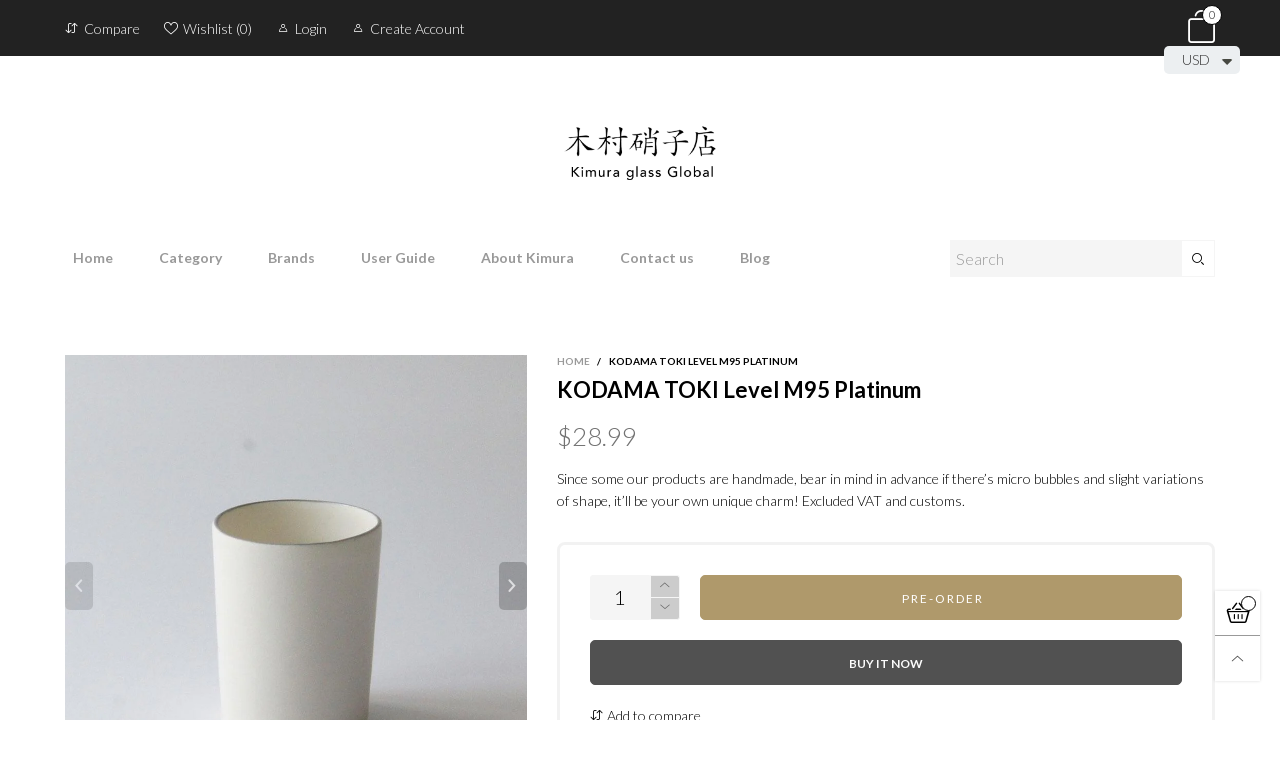

--- FILE ---
content_type: text/html; charset=utf-8
request_url: https://kimuraglass.com/products/kodama-toki-level-m95-platinum
body_size: 39792
content:
<!doctype html>
<!--[if IE 9]> <html class="ie9 no-js" lang="en"> <![endif]-->
<!--[if (gt IE 9)|!(IE)]><!--> <html class="no-js" lang="en"> <!--<![endif]-->
<head><meta charset="utf-8">
  <meta http-equiv="X-UA-Compatible" content="IE=edge">
  <meta name="viewport" content="width=device-width,initial-scale=1">
  <meta name="theme-color" content="#999999"><link rel="canonical" href="https://kimuraglass.com/products/kodama-toki-level-m95-platinum"><link rel="preconnect" href="https://fonts.googleapis.com">
  <link rel="preconnect" href="//cdn.shopify.com">
  <link rel="dns-prefetch" href="https://fonts.gstatic.com"><link rel="preload" as="image" href="//kimuraglass.com/cdn/shop/products/DSC08901_ml_180x.jpg?v=1614855081" imagesrcset="//kimuraglass.com/cdn/shop/products/DSC08901_ml_400x.jpg?v=1614855081 400w, //kimuraglass.com/cdn/shop/products/DSC08901_ml_720x.jpg?v=1614855081 720w, //kimuraglass.com/cdn/shop/products/DSC08901_ml_1080x.jpg?v=1614855081 1080w, //kimuraglass.com/cdn/shop/products/DSC08901_ml_1512x.jpg?v=1614855081 1512w, //kimuraglass.com/cdn/shop/products/DSC08901_ml_2376x.jpg?v=1614855081 2376w, //kimuraglass.com/cdn/shop/products/DSC08901_ml_3024x.jpg?v=1614855081 3024w" imagesizes="100vw"><link rel="shortcut icon" href="//kimuraglass.com/cdn/shop/files/crumple_03_32x32.png?v=1615287771" type="image/png"><title>KODAMA TOKI Level M95 Platinum&ndash; Kimura glass Global official online store</title><meta name="description" content="This cylindrical series has three different diameters and heights. You can use this one as a cup or small vase etc. It has fine gold line on the rim. Size: φ72 × H95mm /260ml Material: porcelain Note: - This one with gold decoration can not be used microwave. - Size, color and weight may vary slightly."><!-- /snippets/social-meta-tags.liquid --><meta property="og:site_name" content="Kimura glass Global official online store">
<meta property="og:url" content="https://kimuraglass.com/products/kodama-toki-level-m95-platinum">
<meta property="og:title" content="KODAMA TOKI Level M95 Platinum">
<meta property="og:type" content="product">
<meta property="og:description" content="This cylindrical series has three different diameters and heights. You can use this one as a cup or small vase etc. It has fine gold line on the rim. Size: φ72 × H95mm /260ml Material: porcelain Note: - This one with gold decoration can not be used microwave. - Size, color and weight may vary slightly."><meta property="og:image" content="http://kimuraglass.com/cdn/shop/products/DSC08901_ml.jpg?v=1614855081">
  <meta property="og:image:secure_url" content="https://kimuraglass.com/cdn/shop/products/DSC08901_ml.jpg?v=1614855081">
  <meta property="og:image:width" content="896">
  <meta property="og:image:height" content="896"><meta property="og:price:amount" content="28.99">
  <meta property="og:price:currency" content="USD"><meta name="twitter:card" content="summary_large_image">
<meta name="twitter:title" content="KODAMA TOKI Level M95 Platinum">
<meta name="twitter:description" content="This cylindrical series has three different diameters and heights. You can use this one as a cup or small vase etc. It has fine gold line on the rim. Size: φ72 × H95mm /260ml Material: porcelain Note: - This one with gold decoration can not be used microwave. - Size, color and weight may vary slightly."><style rel="stylesheet">.container{margin-right:auto;margin-left:auto;padding-left:15px;padding-right:15px}.container:before,.container:after{content:" ";display:table}.container:after{clear:both}@media (min-width: 768px){.container{width:760px}}@media (min-width: 992px){.container{width:980px}}@media (min-width: 1200px){.container{width:1180px}}.container-fluid{margin-right:auto;margin-left:auto;padding-left:15px;padding-right:15px}.container-fluid:before,.container-fluid:after{content:" ";display:table}.container-fluid:after{clear:both}.row{margin-left:-15px;margin-right:-15px}.row:before,.row:after{content:" ";display:table}.row:after{clear:both}.col-xs-1,.col-sm-1,.col-md-1,.col-lg-1,.col-xs-2,.col-sm-2,.col-md-2,.col-lg-2,.col-xs-3,.col-sm-3,.col-md-3,.col-lg-3,.col-xs-4,.col-sm-4,.col-md-4,.col-lg-4,.col-xs-5,.col-sm-5,.col-md-5,.col-lg-5,.col-xs-6,.col-sm-6,.col-md-6,.col-lg-6,.col-xs-7,.col-sm-7,.col-md-7,.col-lg-7,.col-xs-8,.col-sm-8,.col-md-8,.col-lg-8,.col-xs-9,.col-sm-9,.col-md-9,.col-lg-9,.col-xs-10,.col-sm-10,.col-md-10,.col-lg-10,.col-xs-11,.col-sm-11,.col-md-11,.col-lg-11,.col-xs-12,.col-sm-12,.col-md-12,.col-lg-12{position:relative;min-height:1px;padding-left:15px;padding-right:15px}.col-xs-1,.col-xs-2,.col-xs-3,.col-xs-4,.col-xs-5,.col-xs-6,.col-xs-7,.col-xs-8,.col-xs-9,.col-xs-10,.col-xs-11,.col-xs-12{float:left}.col-xs-1{width:8.33333%}.col-xs-2{width:16.66667%}.col-xs-3{width:25%}.col-xs-4{width:33.33333%}.col-xs-5{width:41.66667%}.col-xs-6{width:50%}.col-xs-7{width:58.33333%}.col-xs-8{width:66.66667%}.col-xs-9{width:75%}.col-xs-10{width:83.33333%}.col-xs-11{width:91.66667%}.col-xs-12{width:100%}.col-xs-pull-0{right:auto}.col-xs-pull-1{right:8.33333%}.col-xs-pull-2{right:16.66667%}.col-xs-pull-3{right:25%}.col-xs-pull-4{right:33.33333%}.col-xs-pull-5{right:41.66667%}.col-xs-pull-6{right:50%}.col-xs-pull-7{right:58.33333%}.col-xs-pull-8{right:66.66667%}.col-xs-pull-9{right:75%}.col-xs-pull-10{right:83.33333%}.col-xs-pull-11{right:91.66667%}.col-xs-pull-12{right:100%}.col-xs-push-0{left:auto}.col-xs-push-1{left:8.33333%}.col-xs-push-2{left:16.66667%}.col-xs-push-3{left:25%}.col-xs-push-4{left:33.33333%}.col-xs-push-5{left:41.66667%}.col-xs-push-6{left:50%}.col-xs-push-7{left:58.33333%}.col-xs-push-8{left:66.66667%}.col-xs-push-9{left:75%}.col-xs-push-10{left:83.33333%}.col-xs-push-11{left:91.66667%}.col-xs-push-12{left:100%}.col-xs-offset-0{margin-left:0%}.col-xs-offset-1{margin-left:8.33333%}.col-xs-offset-2{margin-left:16.66667%}.col-xs-offset-3{margin-left:25%}.col-xs-offset-4{margin-left:33.33333%}.col-xs-offset-5{margin-left:41.66667%}.col-xs-offset-6{margin-left:50%}.col-xs-offset-7{margin-left:58.33333%}.col-xs-offset-8{margin-left:66.66667%}.col-xs-offset-9{margin-left:75%}.col-xs-offset-10{margin-left:83.33333%}.col-xs-offset-11{margin-left:91.66667%}.col-xs-offset-12{margin-left:100%}@media (min-width: 768px){.col-sm-1,.col-sm-2,.col-sm-3,.col-sm-4,.col-sm-5,.col-sm-6,.col-sm-7,.col-sm-8,.col-sm-9,.col-sm-10,.col-sm-11,.col-sm-12{float:left}.col-sm-1{width:8.33333%}.col-sm-2{width:16.66667%}.col-sm-3{width:25%}.col-sm-4{width:33.33333%}.col-sm-5{width:41.66667%}.col-sm-6{width:50%}.col-sm-7{width:58.33333%}.col-sm-8{width:66.66667%}.col-sm-9{width:75%}.col-sm-10{width:83.33333%}.col-sm-11{width:91.66667%}.col-sm-12{width:100%}.col-sm-pull-0{right:auto}.col-sm-pull-1{right:8.33333%}.col-sm-pull-2{right:16.66667%}.col-sm-pull-3{right:25%}.col-sm-pull-4{right:33.33333%}.col-sm-pull-5{right:41.66667%}.col-sm-pull-6{right:50%}.col-sm-pull-7{right:58.33333%}.col-sm-pull-8{right:66.66667%}.col-sm-pull-9{right:75%}.col-sm-pull-10{right:83.33333%}.col-sm-pull-11{right:91.66667%}.col-sm-pull-12{right:100%}.col-sm-push-0{left:auto}.col-sm-push-1{left:8.33333%}.col-sm-push-2{left:16.66667%}.col-sm-push-3{left:25%}.col-sm-push-4{left:33.33333%}.col-sm-push-5{left:41.66667%}.col-sm-push-6{left:50%}.col-sm-push-7{left:58.33333%}.col-sm-push-8{left:66.66667%}.col-sm-push-9{left:75%}.col-sm-push-10{left:83.33333%}.col-sm-push-11{left:91.66667%}.col-sm-push-12{left:100%}.col-sm-offset-0{margin-left:0%}.col-sm-offset-1{margin-left:8.33333%}.col-sm-offset-2{margin-left:16.66667%}.col-sm-offset-3{margin-left:25%}.col-sm-offset-4{margin-left:33.33333%}.col-sm-offset-5{margin-left:41.66667%}.col-sm-offset-6{margin-left:50%}.col-sm-offset-7{margin-left:58.33333%}.col-sm-offset-8{margin-left:66.66667%}.col-sm-offset-9{margin-left:75%}.col-sm-offset-10{margin-left:83.33333%}.col-sm-offset-11{margin-left:91.66667%}.col-sm-offset-12{margin-left:100%}}@media (min-width: 992px){.col-md-1,.col-md-2,.col-md-3,.col-md-4,.col-md-5,.col-md-6,.col-md-7,.col-md-8,.col-md-9,.col-md-10,.col-md-11,.col-md-12{float:left}.col-md-1{width:8.33333%}.col-md-2{width:16.66667%}.col-md-3{width:25%}.col-md-4{width:33.33333%}.col-md-5{width:41.66667%}.col-md-6{width:50%}.col-md-7{width:58.33333%}.col-md-8{width:66.66667%}.col-md-9{width:75%}.col-md-10{width:83.33333%}.col-md-11{width:91.66667%}.col-md-12{width:100%}.col-md-pull-0{right:auto}.col-md-pull-1{right:8.33333%}.col-md-pull-2{right:16.66667%}.col-md-pull-3{right:25%}.col-md-pull-4{right:33.33333%}.col-md-pull-5{right:41.66667%}.col-md-pull-6{right:50%}.col-md-pull-7{right:58.33333%}.col-md-pull-8{right:66.66667%}.col-md-pull-9{right:75%}.col-md-pull-10{right:83.33333%}.col-md-pull-11{right:91.66667%}.col-md-pull-12{right:100%}.col-md-push-0{left:auto}.col-md-push-1{left:8.33333%}.col-md-push-2{left:16.66667%}.col-md-push-3{left:25%}.col-md-push-4{left:33.33333%}.col-md-push-5{left:41.66667%}.col-md-push-6{left:50%}.col-md-push-7{left:58.33333%}.col-md-push-8{left:66.66667%}.col-md-push-9{left:75%}.col-md-push-10{left:83.33333%}.col-md-push-11{left:91.66667%}.col-md-push-12{left:100%}.col-md-offset-0{margin-left:0%}.col-md-offset-1{margin-left:8.33333%}.col-md-offset-2{margin-left:16.66667%}.col-md-offset-3{margin-left:25%}.col-md-offset-4{margin-left:33.33333%}.col-md-offset-5{margin-left:41.66667%}.col-md-offset-6{margin-left:50%}.col-md-offset-7{margin-left:58.33333%}.col-md-offset-8{margin-left:66.66667%}.col-md-offset-9{margin-left:75%}.col-md-offset-10{margin-left:83.33333%}.col-md-offset-11{margin-left:91.66667%}.col-md-offset-12{margin-left:100%}}@media (min-width: 1200px){.col-lg-1,.col-lg-2,.col-lg-3,.col-lg-4,.col-lg-5,.col-lg-6,.col-lg-7,.col-lg-8,.col-lg-9,.col-lg-10,.col-lg-11,.col-lg-12{float:left}.col-lg-1{width:8.33333%}.col-lg-2{width:16.66667%}.col-lg-3{width:25%}.col-lg-4{width:33.33333%}.col-lg-5{width:41.66667%}.col-lg-6{width:50%}.col-lg-7{width:58.33333%}.col-lg-8{width:66.66667%}.col-lg-9{width:75%}.col-lg-10{width:83.33333%}.col-lg-11{width:91.66667%}.col-lg-12{width:100%}.col-lg-pull-0{right:auto}.col-lg-pull-1{right:8.33333%}.col-lg-pull-2{right:16.66667%}.col-lg-pull-3{right:25%}.col-lg-pull-4{right:33.33333%}.col-lg-pull-5{right:41.66667%}.col-lg-pull-6{right:50%}.col-lg-pull-7{right:58.33333%}.col-lg-pull-8{right:66.66667%}.col-lg-pull-9{right:75%}.col-lg-pull-10{right:83.33333%}.col-lg-pull-11{right:91.66667%}.col-lg-pull-12{right:100%}.col-lg-push-0{left:auto}.col-lg-push-1{left:8.33333%}.col-lg-push-2{left:16.66667%}.col-lg-push-3{left:25%}.col-lg-push-4{left:33.33333%}.col-lg-push-5{left:41.66667%}.col-lg-push-6{left:50%}.col-lg-push-7{left:58.33333%}.col-lg-push-8{left:66.66667%}.col-lg-push-9{left:75%}.col-lg-push-10{left:83.33333%}.col-lg-push-11{left:91.66667%}.col-lg-push-12{left:100%}.col-lg-offset-0{margin-left:0%}.col-lg-offset-1{margin-left:8.33333%}.col-lg-offset-2{margin-left:16.66667%}.col-lg-offset-3{margin-left:25%}.col-lg-offset-4{margin-left:33.33333%}.col-lg-offset-5{margin-left:41.66667%}.col-lg-offset-6{margin-left:50%}.col-lg-offset-7{margin-left:58.33333%}.col-lg-offset-8{margin-left:66.66667%}.col-lg-offset-9{margin-left:75%}.col-lg-offset-10{margin-left:83.33333%}.col-lg-offset-11{margin-left:91.66667%}.col-lg-offset-12{margin-left:100%}}.clearfix:before,.clearfix:after{content:" ";display:table}.clearfix:after{clear:both}.center-block{display:block;margin-left:auto;margin-right:auto}.pull-right{float:right !important}.pull-left{float:left !important}.hide{display:none !important}.show{display:block !important}.invisible{visibility:hidden}.text-hide{font:0/0 a;color:transparent;text-shadow:none;background-color:transparent;border:0}.hidden{display:none !important}.affix{position:fixed}@-ms-viewport{width:device-width}.visible-xs{display:none !important}.visible-sm{display:none !important}.visible-md{display:none !important}.visible-lg{display:none !important}.visible-xs-block,.visible-xs-inline,.visible-xs-inline-block,.visible-sm-block,.visible-sm-inline,.visible-sm-inline-block,.visible-md-block,.visible-md-inline,.visible-md-inline-block,.visible-lg-block,.visible-lg-inline,.visible-lg-inline-block{display:none !important}@media (max-width: 767px){.visible-xs{display:block !important}table.visible-xs{display:table !important}tr.visible-xs{display:table-row !important}th.visible-xs,td.visible-xs{display:table-cell !important}}@media (max-width: 767px){.visible-xs-block{display:block !important}}@media (max-width: 767px){.visible-xs-inline{display:inline !important}}@media (max-width: 767px){.visible-xs-inline-block{display:inline-block !important}}@media (min-width: 768px) and (max-width: 991px){.visible-sm{display:block !important}table.visible-sm{display:table !important}tr.visible-sm{display:table-row !important}th.visible-sm,td.visible-sm{display:table-cell !important}}@media (min-width: 768px) and (max-width: 991px){.visible-sm-block{display:block !important}}@media (min-width: 768px) and (max-width: 991px){.visible-sm-inline{display:inline !important}}@media (min-width: 768px) and (max-width: 991px){.visible-sm-inline-block{display:inline-block !important}}@media (min-width: 992px) and (max-width: 1199px){.visible-md{display:block !important}table.visible-md{display:table !important}tr.visible-md{display:table-row !important}th.visible-md,td.visible-md{display:table-cell !important}}@media (min-width: 992px) and (max-width: 1199px){.visible-md-block{display:block !important}}@media (min-width: 992px) and (max-width: 1199px){.visible-md-inline{display:inline !important}}@media (min-width: 992px) and (max-width: 1199px){.visible-md-inline-block{display:inline-block !important}}@media (min-width: 1200px){.visible-lg{display:block !important}table.visible-lg{display:table !important}tr.visible-lg{display:table-row !important}th.visible-lg,td.visible-lg{display:table-cell !important}}@media (min-width: 1200px){.visible-lg-block{display:block !important}}@media (min-width: 1200px){.visible-lg-inline{display:inline !important}}@media (min-width: 1200px){.visible-lg-inline-block{display:inline-block !important}}@media (max-width: 767px){.hidden-xs{display:none !important}}@media (min-width: 768px) and (max-width: 991px){.hidden-sm{display:none !important}}@media (min-width: 992px) and (max-width: 1199px){.hidden-md{display:none !important}}@media (min-width: 1200px){.hidden-lg{display:none !important}}.visible-print{display:none !important}@media print{.visible-print{display:block !important}table.visible-print{display:table !important}tr.visible-print{display:table-row !important}th.visible-print,td.visible-print{display:table-cell !important}}.visible-print-block{display:none !important}@media print{.visible-print-block{display:block !important}}.visible-print-inline{display:none !important}@media print{.visible-print-inline{display:inline !important}}.visible-print-inline-block{display:none !important}@media print{.visible-print-inline-block{display:inline-block !important}}@media print{.hidden-print{display:none !important}}*{-webkit-box-sizing:border-box;box-sizing:border-box}*:before,*:after{-webkit-box-sizing:border-box;box-sizing:border-box}html{-ms-text-size-adjust:100%;-webkit-text-size-adjust:100%;-webkit-tap-highlight-color:rgba(0,0,0,0)}body{font-family:'Lato', sans-serif;font-size:14px;font-weight:300;background:#ffffff;color:#000000;margin:0;line-height:1.55em;font-smooth:always;font-smoothing:antialiased;-moz-font-smoothing:antialiased;-webkit-font-smoothing:antialiased}.row:before,.row:after{display:block}article,aside,details,figcaption,figure,footer,header,hgroup,main,menu,nav,section,summary{display:block}blockquote{border-left:5px solid rgba(0, 0, 0, 0.05) }a{color:#000000;text-decoration:none;background-color:transparent}img{border:0;vertical-align:middle}input,textarea{background:rgba(0, 0, 0, 0.05);border:1px solid rgba(0, 0, 0, 0.05) }.alternative{color:#af996b;font-size:15px;font-weight:400}hr{margin-top:20px;margin-bottom:20px;border:0;border-top:1px solid rgba(0, 0, 0, 0.5) }select{-webkit-appearance:none;-moz-appearance:none;appearance:none}select,input{border-radius:0}select:focus,select:active,input:focus,input:active{outline:none}ul>li{list-style:none}.db{display:block}i{font-size:100%}p{margin:0 0 10px}.text-uppercase{text-transform:uppercase}.dib{display:inline-block}.por{position:relative}.text-left{text-align:left}.text-right{text-align:right}.text-center{text-align:center}.w100{width:100%}.h100{height:100%}.hide-in-loading{display:none}.grid__item.banner-item{margin-bottom:0}.list--inline{padding:0;margin:0}.list--inline li{display:inline-block;margin-bottom:0;vertical-align:middle}.center-abs{left:0;right:0;margin-left:auto;margin-right:auto}h1,h2,h3,h4,h5,h6,.h1,.h2,.h3,.h4,.h5,.h6{line-height:1.3em;font-weight:500;color:inherit}.h1,h1{font-size:22px}.h2,h2{font-size:20px}.h3,h3{font-size:18px}.h4,h4{font-size:16px}.h5,h5{font-size:14px}.h6,h6{font-size:12px}.page-title{padding-bottom:20px;margin-top:0}@media (min-width: 1425px){.container-fluid{padding-left:30px;padding-right:30px}.container{width:1300px}}@media (min-width: 1920px){.container-fluid{padding-left:115px;padding-right:115px}.container{width:1440px}}@media (min-width: 2300px){.container{width:1920px}}@media (max-width: 767px){.fs-mb{font-size:13px}}@media (min-width: 992px){.footer__linklist--bottom li{display:inline-block}.pos-sticky{position:sticky;position:-webkit-sticky;top:30px}.pos-sticky--menu{top:93px}}.show-in-sticky{display:none}@media (max-width: 767px){.mobile-text-left{text-align:left }.mobile-text-center{text-align:center}.mobile-text-right{text-align:right }}.vtb{vertical-align:text-bottom}@media (max-width: 991px){.tbs-text-left{text-align:left }.tbs-text-center{text-align:center}.tbs-text-right{text-align:right }}.collection-grid-item{padding-bottom:100%}.collection-grid-item__overlay{background-size:cover;background-repeat:no-repeat;background-position:center top}.collection-grid-item__link{position:absolute !important;top:0;left:0;bottom:0;right:0;overflow:hidden}.collection-grid-item__title-wrapper{position:absolute;bottom:0;padding:45px 25px 25px}.collection-grid-item__products_count{font-size:11px;text-transform:uppercase;letter-spacing:2px}.h-auto{height:auto}.of-hidden{overflow:hidden}.checkbox-one-line__label{padding-left:2em}.checkbox-one-line__label:before{ left:0}.loading{display:block;position:relative;overflow:hidden;background:rgba(0, 0, 0, 0.05) }.secondary-font{font-family:'Lato', sans-serif }.footer__linklist-item{border-right:1px solid rgba(0, 0, 0, 0.05) }.footer__linklist-item:last-child{border-right:0}.select:after{ right:5px}.select--option:after{ right:10px}@font-face{font-family:'BTWoodstock';src:url('//kimuraglass.com/cdn/shop/t/11/assets/BTWoodstock.eot?v=7854970297029411261647152175');src:local("BTWoodstock"),url('//kimuraglass.com/cdn/shop/t/11/assets/BTWoodstock.eot?v=7854970297029411261647152175#iefix') format("embedded-opentype"),url('//kimuraglass.com/cdn/shop/t/11/assets/BTWoodstock.woff2?v=113995117588511730881647152177') format("woff2"),url('//kimuraglass.com/cdn/shop/t/11/assets/BTWoodstock.ttf?v=126038539478860854161647152176') format("truetype"),url('//kimuraglass.com/cdn/shop/t/11/assets/BTWoodstock.woff?v=56064858029538281491647152177') format("woff"),url('//kimuraglass.com/cdn/shop/t/11/assets/BTWoodstock.svg?v=169277298117940985351647152176#BTWoodstock') format("svg");font-weight:normal;font-style:normal;font-display:swap}[class^="wicon-"],[class*=" wicon-"]{font-family:'BTWoodstock' !important;speak:none;font-style:normal;font-weight:normal;font-variant:normal;text-transform:none;line-height:1;-webkit-font-smoothing:antialiased;-moz-osx-font-smoothing:grayscale}.col-xs-20{width:20%}@media (min-width: 768px){.col-sm-20{width:20%}}@media (min-width: 992px){.col-md-20{width:20%}}@media (min-width: 1200px){.col-lg-20{width:20%}}.grid{display:-ms-flex;display:-webkit-box;display:-ms-flexbox;display:flex;-webkit-box-orient:horizontal;-webkit-box-direction:normal;-ms-flex-flow:row wrap;flex-flow:row wrap;margin:-10px;width:calc(100% + 10px*2);-ms-flex-wrap:wrap;flex-wrap:wrap}@media (min-width: 768px){.grid{width:calc(100% + 15px*2);margin:-15px}}@media (min-width: 768px){.grid--border{margin:0;width:100%}}.grid--wide{margin-left:0 !important;margin-right:0 !important;width:100%}.grid__item{outline:none;padding:10px}@media (min-width: 768px){.grid__item{padding:15px}}@media (min-width: 768px){.grid__item--big{display:-ms-flex;display:-webkit-box;display:-ms-flexbox;display:flex;-webkit-box-orient:horizontal;-webkit-box-direction:normal;-ms-flex-flow:row wrap;flex-flow:row wrap}.grid__item--big .item__top{-webkit-box-flex:1;-ms-flex-positive:1;flex-grow:1}}.grid--small .grid__item{width:20%}.grid--medium .grid__item{width:25%}.grid--large .grid__item{width:33.33%}.grid--very-large .grid__item{width:50%}.grid--full .grid__item{width:100%}@media (max-width: 767px){[class*="grid--"] .grid__item{width:50%}.grid--full .grid__item,.grid--full-mobile .grid__item{width:100%}.use-touch-mobile .grid__item{width:60%;min-width:60%}.use-touch-mobile.grid--full .grid__item,.use-touch-mobile.grid--very-large .grid__item{width:75%;min-width:75%}}.item__name{display:block}@media (max-width: 767px){.item__name{white-space:normal}}@media (max-width: 1199px){.item__actions{position:static;margin-top:7px}}.product-price{display:block}.item__bottom .product-price{border-top:1px solid rgba(0, 0, 0, 0.05);margin-top:15px;padding-top:10px;-webkit-transition:ease-in-out all 0.3s;transition:ease-in-out all 0.3s}@media (min-width: 1200px){.item__actions--grid-mode{opacity:0;filter:alpha(opacity=0);-ms-filter:"progid:DXImageTransform.Microsoft.Alpha(Opacity=$v2)";visibility:hidden;-webkit-transition:ease-in-out all 0.3s;transition:ease-in-out all 0.3s;position:absolute;z-index:1}}.no-gutter{padding-left:0 !important;padding-right:0 !important}.no-gutter--left{padding-left:0 !important}.no-gutter--right{padding-right:0 !important}.gutter-bottom{padding-bottom:20px}.gutter-top{padding-top:20px}.gutter-ele-bottom{padding-bottom:10px}.gutter-ele-top{padding-top:10px}.gutter-ele-small-bottom{padding-bottom:5px}.gutter-ele-small-top{padding-top:5px}.distance-top-ele{margin-top:10px}.distance-bottom-ele{margin-bottom:10px}.big-gutter-top{padding-top:50px}.big-gutter-bottom{padding-bottom:50px}.margin0{margin:0 !important}@media (max-width: 767px){.big-gutter-top{padding-top:25px}.big-gutter-bottom{padding-bottom:25px}}.position-static{position:static}.no-gutter-top{padding-top:0 !important}@media (min-width: 768px){.no-gutter-left-tb{padding-left:0}.no-gutter-right-tb{padding-right:0}.gutter-ele-top-tb{padding-top:10px}.gutter-ele-bottom-tb{padding-bottom:10px}}@media (max-width: 991px){.gutter-ele-top-tbs{padding-top:10px}.gutter-ele-bottom-tbs{padding-bottom:10px}}@media (max-width: 767px){.no-gutter-left-mb{padding-left:0}.no-gutter-right-mb{padding-right:0}.gutter-ele-top-mb{padding-top:10px}.gutter-ele-bottom-mb{padding-bottom:10px}}.field--select label{display:inline-block;margin-bottom:3px;font-size:12px;opacity:.7;filter:alpha(opacity=70);-ms-filter:"progid:DXImageTransform.Microsoft.Alpha(Opacity=$v2)"}.field label{position:relative;color:#000000 }.field input,.field textarea{border:solid 1px #f5f5f5;border-radius:5px;outline:0}.field--float-label{position:relative}.field--float-label label{-webkit-transform:translateY(30px);transform:translateY(30px);margin:0;padding-left:10px;-webkit-transition-duration:.2s;transition-duration:.2s;-webkit-transition-timing-function:cubic-bezier(0.4, 0, 0.2, 1);transition-timing-function:cubic-bezier(0.4, 0, 0.2, 1);display:block;font-size:15px;z-index:1;font-weight:300;text-align:left }.field--float-label input{-webkit-box-shadow:none;box-shadow:none;padding:0 10px;position:relative;padding-bottom:0;height:37px;line-height:37px;-webkit-transition:ease-in-out all 0.3s;transition:ease-in-out all 0.3s;background:rgba(0, 0, 0, 0.05) }.nav-tabs{-ms-flex-flow:nowrap !important;flex-flow:nowrap !important;-moz-justify-content:flex-start;-ms-justify-content:flex-start;-webkit-box-pack:start;-ms-flex-pack:start;justify-content:flex-start;overflow-x:auto;overflow-y:hidden;white-space:nowrap;-webkit-box-shadow:none;box-shadow:none;max-width:100%;margin-bottom:20px !important;-webkit-overflow-scrolling:touch;-moz-overflow-scrolling:touch;-ms-overflow-scrolling:touch;-webkit-overflow-scrolling:touch}@media (max-width: 1199px){.nav-tabs{-moz-justify-content:flex-start;-ms-justify-content:flex-start;-webkit-box-pack:start;-ms-flex-pack:start;justify-content:flex-start}}@media (min-width: 768px){.nav-tabs{margin-bottom:50px !important}}@media (min-width: 992px){.nav-tabs{border-bottom:1px solid rgba(0, 0, 0, 0.05) !important}}.nav-tab-item:after{content:"";position:absolute;top:0;right:0;width:1px;height:60%;border-left:2px solid #ddd;bottom:0;margin:auto 0;z-index:1}.nav-tab-item:last-child:after{display:none}.nav-tab-item.active>a,.nav-tab-item:hover>a,.nav-tab-item:focus>a{color:#af996b;background:none !important}.nav-tab-item>a{font-size:20px;color:#999;padding:0 25px !important}@media (min-width: 992px){.nav-tab-item>a{background-color:transparent}.nav-tab-item>a:hover,.nav-tab-item>a:focus{background-color:transparent}}@media (min-width: 768px){.nav-tab-item{padding:0 15px}.nav-tab-item.active>a,.nav-tab-item:hover>a,.nav-tab-item:focus>a{color:#ffffff }}.nav-tab-item:first-child{padding-left:0}@media (min-width: 992px){.nav-tab-item:after{display:none}.nav-tab-item.active>a,.nav-tab-item:hover>a,.nav-tab-item:focus>a{color:#000;border-bottom-color:#000 }.nav-tab-item a{background-color:transparent;border:none;border-radius:0;border-bottom:3px solid transparent;color:rgba(0, 0, 0, 0.5);font-family:'Lato', sans-serif;font-size:24px;padding:0 0 15px !important}}.tab-content>.tab-pane{display:none}.tab-content>.active{display:block}.effect-hover{position:relative}.effect-hover__content{position:absolute;z-index:1}@media (min-width: 1200px){.effect-hover__content{-webkit-transition:ease-in-out all 0.3s;transition:ease-in-out all 0.3s;visibility:hidden;opacity:0;filter:alpha(opacity=0);-ms-filter:"progid:DXImageTransform.Microsoft.Alpha(Opacity=$v2)"}}.button{-ms-flex-align:center;-moz-align-items:center;-ms-align-items:center;-o-align-items:center;-webkit-box-align:center;align-items:center;-moz-justify-content:center;-ms-justify-content:center;-webkit-box-pack:center;-ms-flex-pack:center;justify-content:center;font-size:10px;padding:0 15px;border-width:2px;font-weight:400;letter-spacing:2px;-webkit-transition:ease-in-out all 0.3s;transition:ease-in-out all 0.3s;text-align:center;text-transform:uppercase;height:45px;line-height:45px;border-radius:5px}.button--rad{border-radius:5px}.button--icon i{padding:0 !important}a.button:not(.flex){display:inline-block;text-decoration:none !important}.add-cart-btn .loading-ajax,.button--more .loading-ajax{margin-right:5px}.button--oneline{white-space:nowrap;overflow:hidden;max-width:100%}button,input,optgroup,select,textarea{color:inherit;font:inherit;margin:0}button{overflow:visible}button,select{text-transform:none}.use-slider-no-padding{margin-top:0;margin-bottom:0}.use-slider-no-padding .grid__item{padding-top:0;padding-bottom:0}@media (max-width: 767px){.use-touch-mobile{display:-ms-flex;display:-webkit-box;display:-ms-flexbox;display:flex;-webkit-box-orient:horizontal;-webkit-box-direction:normal;-ms-flex-flow:row wrap;flex-flow:row wrap;-ms-flex-flow:row nowrap !important;flex-flow:row nowrap !important;white-space:nowrap;-webkit-overflow-scrolling:touch;-moz-overflow-scrolling:touch;-ms-overflow-scrolling:touch;-webkit-overflow-scrolling:touch;scroll-behavior:smooth;-webkit-scroll-behavior:smooth;overflow-x:auto;-webkit-backface-visibility:hidden;backface-visibility:hidden;-webkit-transform:translateZ(0);overflow-y:hidden}.use-touch-mobile::-webkit-scrollbar{display:none}}@media (min-width: 768px){.ov-slider-tb{display:none}.use-slider:not(.slick-initialized){overflow:hidden}}@media (max-width: 767px){.ov-slider-mb{display:none}}.header__wrap{-ms-flex-align:stretch;-moz-align-items:stretch;-ms-align-items:stretch;-o-align-items:stretch;-webkit-box-align:stretch;align-items:stretch}.header__links--flex{-ms-flex-align:center;-moz-align-items:center;-ms-align-items:center;-o-align-items:center;-webkit-box-align:center;align-items:center;-moz-justify-content:flex-end;-ms-justify-content:flex-end;-webkit-box-pack:end;-ms-flex-pack:end;justify-content:flex-end}@media (max-width: 991px){.header__links{-moz-justify-content:flex-end;-ms-justify-content:flex-end;-webkit-box-pack:end;-ms-flex-pack:end;justify-content:flex-end}}.header__link{padding:0 12px}@media (max-width: 991px){.header__link{color:#222;font-size:22px;padding:0 14px}}.mobile-nav-bar{font-size:calc(22px + 7px);color:#222 }.cart-number{font-size:11px;position:absolute}@media (max-width: 991px){.cart-number{top:-7px;right:-7px;border-radius:50%;background-color:#ffffff;width:20px;height:20px;line-height:19px;vertical-align:middle;font-size:13px;color:#000000 !important;border:1px solid #000000 }}@media (min-width: 992px){.cart-number{width:20px;height:20px;border:1px solid #000000;text-align:center;vertical-align:middle;line-height:18px;color:#000000;border-radius:50%;background:#ffffff;-webkit-transition:ease-in-out all 0.3s;transition:ease-in-out all 0.3s}}.header__cart-trigger-desktop>i{font-size:40px}@media (max-width: 991px){.header-mobile__logo__image,.header-mobile__logo__link{width:110px;padding:0 10px}.header__link--account{font-size:calc(22px - 3px)}}.nav__item__label{display:inline-block;*display:inline;zoom:1;position:absolute;top:-15px;vertical-align:top;right:0;text-transform:capitalize;font-size:10px;white-space:nowrap;padding:3px 7px;line-height:11px;border-radius:3px}.link-list__item__link{position:relative}.section__title{font-size:20px;color:#999999;line-height:1.2;font-weight:700}@media (max-width: 767px){.section__title{font-size:20px;text-align:center}}.section__sub-title{font-size:12px;color:#999999;padding-top:40px}@media (min-width: 992px){.section__sub-title{font-size:20px}}.section__title__text{padding-right:20px}.section__heading{padding-bottom:30px}@media (min-width: 992px){.section__heading{padding-bottom:45px}}.section__heading--with-sub{padding-bottom:30px}@media (min-width: 992px){.section__heading--with-sub{padding-bottom:45px}}.section__title__highline{color:#999999 }.section__heading--tabs-inline .nav-tabs{margin-bottom:0 !important}@media (max-width: 991px){.section__heading--tabs-inline .section__title{width:100%}.section__heading--tabs-inline .nav-tabs{padding-top:30px}}@media (max-width: 767px){.section__heading--tabs-inline .nav-tabs{padding-top:25px}}.item__name{font-size:14px;color:#000000;line-height:1.55em;font-weight:100}@media (max-width: 767px){.pg__name{font-size:16px}}.item__bottom{padding:10px}.pg__option{color:#000000 }.product-price__sold-out,.product-price__sale{padding-left:7px;padding-right:7px}.product-price__sold-out{vertical-align:sub;color:#999999 }.product-price__price{color:#727272;font-size:13px;font-weight:700;line-height:24px;vertical-align:text-top}@media (min-width: 768px){.product-price__price{font-size:14px}}s.product-price__price{color:#727272;font-size:14px;font-weight:300;line-height:21px}.product-price__unit{color:#727272 }.product-price__unit__separator{padding:0 1px}.product-price__unit__base{font-size:0.8em}.product-price__starting{vertical-align:sub}.item__vendor{margin-top:10px}.pg__main-alt-image{position:absolute;top:0;left:0;width:100%;height:100%;opacity:0;filter:alpha(opacity=0);-ms-filter:"progid:DXImageTransform.Microsoft.Alpha(Opacity=$v2)";-webkit-transition:ease-in-out all 0.3s;transition:ease-in-out all 0.3s}.wicon-like{vertical-align:text-bottom}.pg__options{width:100%;position:absolute;top:0;right:0;margin-top:10px}.pg__option__values{line-height:1}.pg__option__label{font-weight:600;min-width:80px;padding-right:5px;text-align:left;text-transform:uppercase}.pg__option__value{border:1px solid #cccccc;padding:0 30px 0 10px;display:inline-block;background:transparent;width:100%;white-space:nowrap;text-overflow:ellipsis;padding-bottom:5px}select.pg__option__value{border:1px solid rgba(204, 204, 204, 0.1) }.swatch__item{width:auto;min-width:20px;height:20px;line-height:calc(20px - 5px);font-size:calc(20px - 7px);margin:1px 3px;padding:0 5px;border:1px solid transparent;display:inline-block;white-space:nowrap;overflow:hidden;text-decoration:none;background:rgba(0, 0, 0, 0.5);color:#000000 }.swatch__item.disabled{opacity:.3;filter:alpha(opacity=30);-ms-filter:"progid:DXImageTransform.Microsoft.Alpha(Opacity=$v2)";pointer-events:none}.swatch__item.selected,.swatch__item:hover,.swatch__item:focus{border:1px solid #cccccc;text-decoration:none;outline:none;color:#000000 }.swatch__item--color{min-width:calc(20px - 4px);height:calc(20px - 4px);line-height:calc(20px - 4px);background-size:cover;border:1px solid #cccccc;position:relative;padding:0;border-radius:50%}.swatch__item--color:after{position:absolute;top:0;right:0;bottom:0;left:0;content:'';font-family:'BTWoodstock'}.swatch__item--color:hover,.swatch__item--color:focus,.swatch__item--color.selected{background-size:cover}.swatch__item--color:hover:after,.swatch__item--color:focus:after,.swatch__item--color.selected:after{content:'\e900'}.swatch__item--color:hover:not(.swatch__item--single),.swatch__item--color:focus:not(.swatch__item--single),.swatch__item--color.selected:not(.swatch__item--single){min-width:20px;height:20px;line-height:20px}a.swatch__item--soldout{opacity:0.5 !important;filter:alpha(opacity=50 !important);-ms-filter:"progid:DXImageTransform.Microsoft.Alpha(Opacity=$v2)";position:relative}a.swatch__item--soldout:before{content:'';position:absolute;width:100%;height:100%;top:0;left:0;background:linear-gradient(to top left, rgba(0, 0, 0, 0) 0%, rgba(0, 0, 0, 0) calc(50% - 0.8px), rgba(0, 0, 0, 0.5) 50%, rgba(0, 0, 0, 0) calc(50% + 0.8px), rgba(0, 0, 0, 0) 100%),linear-gradient(to top right, rgba(0, 0, 0, 0) 0%, rgba(0, 0, 0, 0) calc(50% - 0.8px), rgba(0, 0, 0, 0.5) 50%, rgba(0, 0, 0, 0) calc(50% + 0.8px), rgba(0, 0, 0, 0) 100%) !important;border-radius:0}a.swatch__item--soldout:after{display:none}@supports (-ms-ime-align: auto){a.swatch__item--soldout{text-decoration:line-through}a.swatch__item--soldout:before{content:'';background:none !important}}.qty-box{position:relative;width:60px;height:40px;margin-right:50px}@media (max-width: 767px){.qty-box{margin-right:40px}}.qty-box--single{height:45px}@media (max-width: 767px){.qty-box--single:not(.qty-box--sticky){width:100%;margin-bottom:15px;margin-right:30px}}.qty-box__ctrl{position:absolute;background:#ccc;border:1px solid #f5f5f5;height:100%;width:30px;padding:2px;left:100%;width:30px;height:50%;font-size:14px;color:rgba(0, 0, 0, 0.5) }.qty-box__ctrl--descrease{bottom:0;border-bottom-right-radius:3px}.qty-box__ctrl--increase{top:0;border-top-right-radius:3px;border-bottom:none}.qty-box__input{border:1px solid #f5f5f5;background:#f5f5f5;border-top-left-radius:3px;border-bottom-left-radius:3px}.slick-slider{position:relative;display:block;-webkit-box-sizing:border-box;box-sizing:border-box;-webkit-touch-callout:none;-webkit-user-select:none;-moz-user-select:none;-ms-user-select:none;user-select:none;-ms-touch-action:pan-y;touch-action:pan-y;-webkit-tap-highlight-color:transparent}.slick-list{position:relative;overflow:hidden;display:block;margin:0;padding:0;width:100%}.slick-list:focus{outline:none}.slick-list.dragging{cursor:pointer}.slick-slider .slick-track,.slick-slider .slick-list{-webkit-transform:translate3d(0, 0, 0);transform:translate3d(0, 0, 0)}.slick-slide{float:left;min-height:1px;display:none}[dir="rtl"] .slick-slide{float:right}.slick-slide img{display:block;width:100%}.slick-slide.slick-loading img{display:none}.slick-slide.dragging img{pointer-events:none}.slick-initialized .slick-slide{display:block}.slick-loading .slick-slide{visibility:hidden}.slick-vertical .slick-slide{display:block;height:auto;border:1px solid transparent}.slick-arrow span:before{visibility:hidden}.f-right{float:right}@media (max-width: 767px){.f-right{float:none}}.f-left{float:left}.flex{display:-ms-flex;display:-webkit-box;display:-ms-flexbox;display:flex;-webkit-box-orient:horizontal;-webkit-box-direction:normal;-ms-flex-flow:row wrap;flex-flow:row wrap}.flex-wrap{-ms-flex-wrap:wrap;flex-wrap:wrap}.flex-align-hoz{-moz-justify-content:center;-ms-justify-content:center;-webkit-box-pack:center;-ms-flex-pack:center;justify-content:center}.flex-align-hoz-end{-moz-justify-content:flex-end;-ms-justify-content:flex-end;-webkit-box-pack:end;-ms-flex-pack:end;justify-content:flex-end}.flex-align-ver{-ms-flex-align:center;-moz-align-items:center;-ms-align-items:center;-o-align-items:center;-webkit-box-align:center;align-items:center}.flex-align-space-between{-moz-justify-content:space-between;-ms-justify-content:space-between;-webkit-box-pack:justify;-ms-flex-pack:justify;justify-content:space-between}.clearfix{clear:both}.lh1{line-height:1}.ver-sub{vertical-align:baseline}.banner-item__text{height:-webkit-fit-content;height:-moz-fit-content;height:fit-content}.button--banner{height:auto}.rb__products-title{padding-bottom:30px}.rb__products-title__text{font-size:45px;line-height:45px;font-weight:900}.rb__products-subtitle{padding-top:0;margin-top:calc(-20px - 5px);font-size:20px;letter-spacing:3px}@media (min-width: 992px){.text-effect{opacity:0}}.bt-dropdown__content{visibility:hidden;opacity:0;filter:alpha(opacity=0);-ms-filter:"progid:DXImageTransform.Microsoft.Alpha(Opacity=$v2)";display:none;left:0}.bt-dropdown__content--right{ right:0;left:auto}.bt-dropdown__content--auto-center{ left:50%}.bt-dropdown__trigger--arrow:before{ right:10px}input[type="search"]{-webkit-appearance:none !important}.search__input{height:35px;line-height:35px;padding:0 5px;margin:0;border:1px solid #f5f5f5;border-radius:0;-webkit-box-shadow:none;box-shadow:none;background:#f5f5f5 }.search__submit{height:calc(35px + 2px);line-height:calc(35px + 2px);width:calc(35px + 4px);padding:0;margin:0;vertical-align:top;background:none;border:1px solid #f5f5f5;border-left:none}.pg__lbs{position:absolute;top:0;left:0}.lb-item{margin-bottom:5px;padding:5px 10px;font-size:13px;line-height:15px;font-weight:bold;border-radius:3px}.pg__countdown{position:absolute;font-weight:700;background:rgba(255, 255, 255, 0.1);bottom:0;left:0;color:#fff }.rte{font-size:14px;line-height:1.6em}.rte img,.rte iframe{max-width:100%}.rte li{list-style:inherit}.rte a{text-decoration:underline}.rte p{margin:0 0 10px}.img-container{display:block;clear:both;position:relative;min-height:1px;width:100%;overflow:hidden}.img-abs{margin:0 auto;position:absolute;top:0}.img-responsive{display:block;max-width:100%;height:auto}.link-list{margin:-8px 0}.link-list__item{padding-top:8px;padding-bottom:8px}.link-list__item.level1,.link-list__item.level2{margin-right:30px}.link-list__item__dropdown--nav{opacity:0;filter:alpha(opacity=0);-ms-filter:"progid:DXImageTransform.Microsoft.Alpha(Opacity=$v2)";visibility:hidden;pointer-events:none}.link-list__item__link>i{margin-right:5px}.link-list__item__dropdown{ left:100%}@media (max-width: 991px){.csi{padding:15px}.csi__code{padding:0 15px;position:relative}.csi__code:after{content:'';width:1px;height:100%;position:absolute;top:0;right:0;background:#000000 }.csi__code--last:after{display:none}}
@media (min-width: 992px){.breadcrumbs{background-size:cover;background-position:center;background-attachment:fixed;background-repeat:no-repeat}}@media (max-width: 767px){.breadcrumbs__wrap-name{width:100%}}.breadcrumbs__list{white-space:nowrap;text-overflow:ellipsis;max-width:100%}@media (max-width: 767px){.breadcrumbs__list{width:100%}}.breadcrumbs--distance{margin-bottom:20px}@media (min-width: 992px){.breadcrumbs--distance{margin-bottom:50px}}@media (max-width: 991px){.breadcrumbs__inner{padding:0}.breadcrumbs__wrap{padding-top:0;padding-bottom:10px}.breadcrumbs--bkg{padding-top:10px;background-image:none !important}.breadcrumbs__name{margin-left:auto;margin-right:auto}.breadcrumbs__slogan{text-align:center}}.breadcrumbs__slogan{font-size:18px;color:#000000 }@media (min-width: 992px){.breadcrumbs__name{font-size:50px;color:#000000;font-weight:700}}
.pg__thumbs{margin:0 -5px;width:calc(100% + 10px)}.pg__thumb{opacity:.3;filter:alpha(opacity=30);-ms-filter:"progid:DXImageTransform.Microsoft.Alpha(Opacity=$v2)"}.pg__thumb.active,.pg__thumb:hover{opacity:1;filter:alpha(opacity=100);-ms-filter:"progid:DXImageTransform.Microsoft.Alpha(Opacity=$v2)"}.pg__thumbs--small .pg__thumb{width:10%}.pg__thumbs--large .pg__thumb{width:20%}.pg__thumb{padding:10px 5px 0}.pg__thumb__link{display:block;width:100%}.pg__thumb__link-video{position:absolute;top:3px;right:3px;z-index:1;width:auto;height:auto;color:#ffffff;background:#000000;font-size:25px;border-radius:50%;font-size:10px;padding:7px}@media (min-width: 992px){.pg__thumbs--slider-vertical{margin-left:0;margin-right:0}.pg__thumbs--slider-vertical .pg__thumb{width:100%;padding-left:0;padding-right:0}}@media (min-width: 992px){.pg__thumbs--slider-vertical{margin-top:-10px;margin-bottom:0;width:100% !important;height:calc(100% - 50px)}.slick-arrow--single-thumbs-vertical{margin:0 auto !important}.slick-arrow--single-thumbs-vertical.slick-prev span:before{content:'\e61a'}.slick-arrow--single-thumbs-vertical.slick-next span:before{content:'\e619'}}.product-single__small-buttons{position:absolute;bottom:15px;right:15px;z-index:1;width:34px}.product-single__small-buttons>a{width:34px;height:34px;line-height:34px;padding:0}@media (max-width: 767px){.product-single__photos__row{margin:0}}.sizechart-table{width:100%}@media (max-width: 767px){.product-single__thumbs-wrap{padding-left:15px;padding-right:15px}}@media (min-width: 992px){.qty-box--single-layout1,.qty-box--single-layout3{margin-bottom:15px;margin-right:10px;width:calc(100% - 30px)}}.pg__main-options{padding:20px 30px;margin-bottom:10px;border:3px solid rgba(0, 0, 0, 0.05);border-radius:8px;margin-top:20px}@media (min-width: 992px) and (max-width: 1199px){.pg__main-options{padding:15px 18px}}.pg__main-options--small{padding:10px}.pg__countdown-wrap>div{border-radius:8px}.swatch__item--single{min-width:30px;height:30px;line-height:calc(30px - 3px)}.swatch__item--single:not(.swatch__item--color){background:rgba(0, 0, 0, 0.05);border-color:rgba(0, 0, 0, 0.05);color:#000000;font-size:13px;border-radius:3px}.swatch__item--single:not(.swatch__item--color):hover,.swatch__item--single:not(.swatch__item--color).selected{border-color:#000000 }.swatch__item--single.swatch__item--color{width:30px;font-size:15px}
.product-nav__item{position:fixed;top:50%;z-index:2;padding:15px}.product-nav__content{width:320px}.product-nav__item--previous{left:0;-webkit-transform:translate(-83%, -50%);transform:translate(-83%, -50%)}.product-nav__item--next{right:0;-webkit-transform:translate(83%, -50%);transform:translate(83%, -50%)}.product-nav__info{padding:0 15px;width:70%}.product-nav__image{width:30%}@media (max-width: 991px){.product-template-section{padding-top:0}}.tab-accordion__trigger:after{float:right }@media (min-width: 1200px){.shopify-payment-btn-wrap--sticky{margin-left:12px}}
.freb__title{color:#000000 }.pg__fre-check{position:absolute;background:#ffffff;color:#000000;border:1px solid #000000;bottom:0;right:0;width:20px;height:20px;border-radius:0;cursor:pointer}.pg--freb:not(.selected) .pg__fre-check i{display:none}.pg--freb:nth-last-child(2) .pg__freb-icon{display:none}.freb__border{border:1px solid rgba(0, 0, 0, 0.05);padding:15px}@media (min-width: 992px){.freb__border{padding:30px 15px}}.item__top--freb{padding:0 50px;margin:0 auto}.pg__options--fre{position:inherit}.pg__freb-icon{position:absolute;top:50%;right:-26px;-webkit-transform:translateY(-50%);transform:translateY(-50%);font-size:30px}.freb__total,.freb__total-price{vertical-align:middle}.item__bottom--freb{position:static !important}@media (min-width: 992px){.item__bottom--freb{text-align:center}}@media (max-width: 991px){.item__top--freb{padding:0}.item__top--freb{width:30%}.item__bottom--freb{width:70%;padding:0 15px !important}.item__bottom--freb .pg__name{padding:0}}.product-price__price--freb{padding:0 3px}
@keyframes fade-in{from{opacity:0}to{opacity:1}}@-webkit-keyframes fade-in{from{opacity:0}to{opacity:1}}.lazyload,.lazyloading{opacity:0}@media (min-width: 992px){.lazyload:not(.ignore-effect):not(.zoom-fade),.lazyloaded:not(.ignore-effect):not(.zoom-fade){opacity:1;-webkit-transition:2s cubic-bezier(0.215, 0.61, 0.355, 1);transition:2s cubic-bezier(0.215, 0.61, 0.355, 1)}}.lazyload:not(.ignore-effect).zoom-fade,.lazyloaded:not(.ignore-effect).zoom-fade{-webkit-animation:fade-in 3s cubic-bezier(0.26, 0.54, 0.32, 1) 0s forwards;animation:fade-in 3s cubic-bezier(0.26, 0.54, 0.32, 1) 0s forwards}.op1{opacity:1;filter:alpha(opacity=100);-ms-filter:"progid:DXImageTransform.Microsoft.Alpha(Opacity=$v2)"}
</style>
<style rel="stylesheet" media="all and (min-width:992px)">.nav__item__dropdown{opacity:0;filter:alpha(opacity=0);-ms-filter:"progid:DXImageTransform.Microsoft.Alpha(Opacity=$v2)";visibility:hidden;position:absolute}.nav__item{position:static;float:left;width:auto;padding:25px 16px;-webkit-box-align:center;-ms-flex-align:center;align-items:center;border-bottom:2px solid transparent}.nav__item>a{font-size:16px;position:relative;font-weight:700;line-height:unset}@media (min-width: 1200px){.nav__item{padding-left:23px;padding-right:23px}.nav__item>a{padding:0;font-size:14px}}.main-nav>ul{margin:0 -15px}.nav__icon{margin-right:5px}.header__links--bkg{background:#222 }.header__link--top{font-size:14px;color:#fff;padding-top:7px;padding-bottom:7px;height:100%}.header__link--top i{padding-right:5px}.header__links__left,.header__links__right{margin-left:-12px;margin-right:-12px}.cart-number{top:5px;right:5px}.header--style5{width:100%;height:auto;padding-bottom:0;z-index:2;background:#ffffff;color:#000 }.search__input--desktop{color:#999999 }.search__input--desktop::-webkit-input-placeholder{color:#999999 }.search__input--desktop::-moz-placeholder{color:#999999 }.search__input--desktop:-ms-input-placeholder{color:#999999 }.search__input--desktop:-moz-placeholder{color:#999999 }.header__logo__image{max-width:250px}.nav__item>a{color:#000 }
.aligning-menu{overflow-x:hidden;}
</style><link rel="preload" href="//kimuraglass.com/cdn/shop/t/11/assets/BTWoodstock.woff2?v=113995117588511730881647152177" as="font" type="font/woff2" crossorigin/><link href="https://fonts.googleapis.com/css?family=Lato:300,400,700,900&display=swap" rel="preload" class="preload-css" as="style" onload="this.rel='stylesheet';">
<noscript><link rel="stylesheet" href="https://fonts.googleapis.com/css?family=Lato:300,400,700,900&display=swap"></noscript><link rel="preload" class="preload-css" as="style" onload="this.rel='stylesheet';" href="//kimuraglass.com/cdn/shop/t/11/assets/bootstrap.min.scss.css?v=172951479726311930521647152255">
<noscript><link rel="stylesheet" href="//kimuraglass.com/cdn/shop/t/11/assets/bootstrap.min.scss.css?v=172951479726311930521647152255"></noscript>
<link rel="preload" class="preload-css" as="style" onload="this.rel='stylesheet';" href="//kimuraglass.com/cdn/shop/t/11/assets/bt-icons.scss.css?v=49097084110113889581647152255">
<noscript><link rel="stylesheet" href="//kimuraglass.com/cdn/shop/t/11/assets/bt-icons.scss.css?v=49097084110113889581647152255"></noscript>
<link rel="preload" class="preload-css" as="style" onload="this.rel='stylesheet';" href="//kimuraglass.com/cdn/shop/t/11/assets/styles.scss.css?v=99400113393687362441647153014">
<noscript><link rel="stylesheet" href="//kimuraglass.com/cdn/shop/t/11/assets/styles.scss.css?v=99400113393687362441647153014"></noscript><link rel="preload" class="preload-css" as="style" onload="this.rel='stylesheet';" href="//kimuraglass.com/cdn/shop/t/11/assets/cloudzoom.scss.css?v=128725350531099240791696249401">
  <noscript><link rel="stylesheet" href="//kimuraglass.com/cdn/shop/t/11/assets/cloudzoom.scss.css?v=128725350531099240791696249401"></noscript>
  <link rel="preload" class="preload-css" as="style" onload="this.rel='stylesheet';" href="//kimuraglass.com/cdn/shop/t/11/assets/quick-view.scss.css?v=116814486220148007281647153014">
  <noscript><link rel="stylesheet" href="//kimuraglass.com/cdn/shop/t/11/assets/quick-view.scss.css?v=116814486220148007281647153014"></noscript>
  <link rel="preload" class="preload-css" as="style" onload="this.rel='stylesheet';" href="//kimuraglass.com/cdn/shop/t/11/assets/product-single.scss.css?v=66443152461175008641647153014">
  <noscript><link rel="stylesheet" href="//kimuraglass.com/cdn/shop/t/11/assets/product-single.scss.css?v=66443152461175008641647153014"></noscript><link rel="preload" class="preload-css" as="style" onload="this.rel='stylesheet';" href="//kimuraglass.com/cdn/shop/t/11/assets/custom-css.scss.css?v=111603181540343972631647152255">
  <noscript><link rel="stylesheet" href="//kimuraglass.com/cdn/shop/t/11/assets/custom-css.scss.css?v=111603181540343972631647152255"></noscript><script>
  var theme = {
    strings: {
      addToCart: "Add to cart",
      soldOut: "Sold out",
      unavailable: "Unavailable",
      showMore: "Show More",
      showLess: "Show Less",
      addressError: "Error looking up that address",
      addressNoResults: "No results for that address",
      addressQueryLimit: "You have exceeded the Google API usage limit. Consider upgrading to a \u003ca href=\"https:\/\/developers.google.com\/maps\/premium\/usage-limits\"\u003ePremium Plan\u003c\/a\u003e.",
      authError: "There was a problem authenticating your Google Maps account.",
      addCartMsg: "product_title has been added to the shopping cart.",
      upsellTitle: "You may also like these products",
      previous: "Previous",
      next: "Next",
      wishlistEmpty: "There are no items in your wishlist.",
      addWishlistTitle: "Add to wishlist",
      addedWishlistTitle:"Added to wishlist",
      countdownTplHour: "%H : %M : %S",
      countdownTplDay: "%-d day%!d %H : %M : %S",
      countdownTplWeek: "%-w week%!w %-d day%!d %H : %M : %S",
      countdownExpiredMsg: "This offer has expired!",
      preOrderText: "Pre-order",
      cartTermsErrorMsg: "Please agree with our terms and conditions.",
      instockText: "In stock"
    },
    enableWishlist: true,
    enableFreeShipping: true,
    freeShippingGoal: 50000,
    freeShippingGoalText: "Congratulations! You've got free shipping.*Tax not included.",
    freeShippingProgressText: "Only [remain_amount] away from free shipping.",
    rootUrl: '/',
    collectionAllUrl: '/collections/all',
    recommendationUrl: '/recommendations/products',
    searchUrl: '/search',
    cartUrl: '/cart',
    cartJsonUrl: '/cart.js',
    cartAddUrl: '/cart/add.js',
    cartChangeUrl: '/cart/change.js',
    cartUpdateUrl: '/cart/update.js',
    cartClearUrl: '/cart/clear.js',
    cartNumber: 0,
    cartAction: "open_cart",
    cartTerms: false,
    cartTermsUrl: null,
    moneyFormat: "\u003cspan class=money\u003e${{amount}}\u003c\/span\u003e",
    currencyServices: ['https://ipinfo.io/json'],
    favicon: {
      enable: false,
      pos: "up",
      bkgColor: "#000",
      textColor: "#fff"
    },
    libs: {
      "photoswipe": {
        "css": ["//kimuraglass.com/cdn/shop/t/11/assets/photoswipe.css?v=141757233215576230921647152203","//kimuraglass.com/cdn/shop/t/11/assets/photoswipe-default-skin.css?v=1076866869276905351647152201"],
        "js": "//kimuraglass.com/cdn/shop/t/11/assets/bt-photoswipe.min.js?v=161738133116105279151647152148"
      },
      "lightgallery": {
        "css": ["//kimuraglass.com/cdn/shop/t/11/assets/lightgallery.scss.css?v=26135207752253333561696249401"],
        "js": "//kimuraglass.com/cdn/shop/t/11/assets/bt-lightgallery.min.js?v=146598080825006262481647152146"
      },
      "modalvideo": {
        "css": ["//kimuraglass.com/cdn/shop/t/11/assets/modal-video.min.css?v=181548571557970817371647152198"],
        "js": "//kimuraglass.com/cdn/shop/t/11/assets/jquery-modal-video.min.js?v=26874498530096680501647152188"
      },
      "recommendedProducts": {
        "css": ["//kimuraglass.com/cdn/shop/t/11/assets/recommended-products.scss.css?v=3162186005065211521647152255"],
        "js": "//kimuraglass.com/cdn/shop/t/11/assets/bt-sales-notification.min.js?v=16770035394996371141647152150"
      },
      "googleMaps": {
        "css": ["//kimuraglass.com/cdn/shop/t/11/assets/google-maps.scss.css?v=52832201957944956161647153014"]
      },
      "newsletterPopup": {
        "css": ["//kimuraglass.com/cdn/shop/t/11/assets/newsletter-popup.scss.css?v=12752488246668282741647152255"],
        "js": "//kimuraglass.com/cdn/shop/t/11/assets/bt-newsletter-popup.min.js?v=133883848029630205681647152148"
      },
      "youtube": {
        "js": "//youtube.com/iframe_api"
      },
      "vimeo": {
        "js": "//player.vimeo.com/api/player.js"
      },"modelViewerUiStyles": {
        "css": ["//cdn.shopify.com/shopifycloud/model-viewer-ui/assets/v1.0/model-viewer-ui.css"]
      },
      "product-global": {
        "js": "//kimuraglass.com/cdn/shop/t/11/assets/bt-product-global.min.js?v=32552821054094536321647152149"
      },
      "waypoint": {
        "js": "//kimuraglass.com/cdn/shop/t/11/assets/jquery.waypoints.min.js?v=4418641721935119181647152192"
      },
      "infinite": {
        "js": "//kimuraglass.com/cdn/shop/t/11/assets/infinite.min.js?v=138835031493191677871647152188"
      },
      "nouislider": {
        "css": ["//kimuraglass.com/cdn/shop/t/11/assets/nouislider.min.css?v=129509656768680719161647152255"],
        "js": "//kimuraglass.com/cdn/shop/t/11/assets/nouislider.min.js?v=4087724063447586971647152200"
      }
    },
    loadedLibs: [],
    pendingJsLibs: [],
    loadedCssLibs: [],
    requireCss: [],
    review: {
      enable: false,
      app: "product_review"
    },
    searchSuggest: {
      enable: true,
      limit: "10"
    },
    enableCookieConsent: false,
    enableNewsPopup: false,
    enableRecommendedProducts: false,
    newsTerms: true,
    enableRecentView: true,
    disableCopy: true,
    preOrder: true
  };
  var enableCurrencyConverter = false;
  var enableCurrencyAuto = false;
  var currencyFormat = 'money_format';
  var shopCurrency = 'USD';
  var defaultCurrency = 'USD';
  var cookieCurrency;
  var currencyFormat1 = "${{amount}} USD";
  var currencyFormat2 = "${{amount}}";

  var upsellRandom = true;
  var rtl = false;

  document.documentElement.className = document.documentElement.className.replace('no-js', 'js');

  var topbarConfig = {
    autoRun      : true,
    barThickness : 3,
    barColors    : {
        '0'      : '#707ef5',
        '.25'    : '#3041d2',
        '.50'    : '#dc1d49',
        '.75'    : '#c72323',
        '1.0'    : '#ff0000'
    },
    shadowBlur   : 10,
    shadowColor  : 'rgba(0, 0, 0, 0.6)'
  };
  window.lazySizesConfig = window.lazySizesConfig || {};
  window.lazySizesConfig['data-widths'] =  [180, 360, 540, 720, 900, 1080, 1296, 1512, 1728, 2048];
  window.lazySizesConfig.loadMode = 1;
  window.lazySizesConfig.expand = -100;
  window.lazySizesConfig.loadHidden = false;
  var isIE = (!!window.MSInputMethodContext && !!document.documentMode) || (navigator.appVersion.indexOf('Edge') > -1);
  var isFirefox = navigator.userAgent.toLowerCase().indexOf("firefox") > -1;
  if (isIE || isFirefox) {
    const cssLinks = document.querySelectorAll(".preload-css");
    for (var i = 0; i < cssLinks.length; i++) {
      cssLinks[i].rel = 'stylesheet';
    }
  }
</script><script>window.performance && window.performance.mark && window.performance.mark('shopify.content_for_header.start');</script><meta name="google-site-verification" content="D3usrEQDdzpEzkagD1-gfky04KPqZjIMnHeEbf73ocU">
<meta id="shopify-digital-wallet" name="shopify-digital-wallet" content="/11511103550/digital_wallets/dialog">
<link rel="alternate" type="application/json+oembed" href="https://kimuraglass.com/products/kodama-toki-level-m95-platinum.oembed">
<script async="async" src="/checkouts/internal/preloads.js?locale=en-US"></script>
<script id="shopify-features" type="application/json">{"accessToken":"a626193ce261881ce1fcdee6a567f0db","betas":["rich-media-storefront-analytics"],"domain":"kimuraglass.com","predictiveSearch":true,"shopId":11511103550,"locale":"en"}</script>
<script>var Shopify = Shopify || {};
Shopify.shop = "kimuraglassasia.myshopify.com";
Shopify.locale = "en";
Shopify.currency = {"active":"USD","rate":"1.0"};
Shopify.country = "US";
Shopify.theme = {"name":"Bt-woodstock-fashionable-v3-0-4","id":129299677350,"schema_name":"Woodstock Fashionable","schema_version":"3.0.4","theme_store_id":null,"role":"main"};
Shopify.theme.handle = "null";
Shopify.theme.style = {"id":null,"handle":null};
Shopify.cdnHost = "kimuraglass.com/cdn";
Shopify.routes = Shopify.routes || {};
Shopify.routes.root = "/";</script>
<script type="module">!function(o){(o.Shopify=o.Shopify||{}).modules=!0}(window);</script>
<script>!function(o){function n(){var o=[];function n(){o.push(Array.prototype.slice.apply(arguments))}return n.q=o,n}var t=o.Shopify=o.Shopify||{};t.loadFeatures=n(),t.autoloadFeatures=n()}(window);</script>
<script id="shop-js-analytics" type="application/json">{"pageType":"product"}</script>
<script defer="defer" async type="module" src="//kimuraglass.com/cdn/shopifycloud/shop-js/modules/v2/client.init-shop-cart-sync_BApSsMSl.en.esm.js"></script>
<script defer="defer" async type="module" src="//kimuraglass.com/cdn/shopifycloud/shop-js/modules/v2/chunk.common_CBoos6YZ.esm.js"></script>
<script type="module">
  await import("//kimuraglass.com/cdn/shopifycloud/shop-js/modules/v2/client.init-shop-cart-sync_BApSsMSl.en.esm.js");
await import("//kimuraglass.com/cdn/shopifycloud/shop-js/modules/v2/chunk.common_CBoos6YZ.esm.js");

  window.Shopify.SignInWithShop?.initShopCartSync?.({"fedCMEnabled":true,"windoidEnabled":true});

</script>
<script>(function() {
  var isLoaded = false;
  function asyncLoad() {
    if (isLoaded) return;
    isLoaded = true;
    var urls = ["https:\/\/reconvert-cdn.com\/assets\/js\/store_reconvert_node.js?v=2\u0026scid=YjBlNmRjNDU3NTFmY2Y3MzM0NGI2NTk0MDFlNGU1ZmEuZDE3NDczY2U2Mjk0MjYzMjVjMjZhNTk4ZWJlYmY0Yjg=\u0026shop=kimuraglassasia.myshopify.com","https:\/\/nulls.solutions\/shopify\/gift-wrap\/app\/js\/nulls-gift-wrap.js?shop=kimuraglassasia.myshopify.com","https:\/\/cdn.shopify.com\/s\/files\/1\/0449\/2568\/1820\/t\/4\/assets\/booster_currency.js?v=1624978055\u0026shop=kimuraglassasia.myshopify.com","https:\/\/cdn.shopify.com\/s\/files\/1\/0449\/2568\/1820\/t\/4\/assets\/booster_currency.js?v=1624978055\u0026shop=kimuraglassasia.myshopify.com","https:\/\/cdn.shopify.com\/s\/files\/1\/0184\/4255\/1360\/files\/quicklink.v3.min.js?v=1666076380\u0026shop=kimuraglassasia.myshopify.com","https:\/\/chimpstatic.com\/mcjs-connected\/js\/users\/683382e4665c4329861983898\/b0b354860ba7ac3a49671d257.js?shop=kimuraglassasia.myshopify.com","\/\/cdn.shopify.com\/proxy\/6b453a96f0bb37fb02309f21ace4f450903619f571c3dcbd93054674f151987c\/bucket.useifsapp.com\/theme-files-min\/js\/ifs-script-tag-min.js?v=2\u0026shop=kimuraglassasia.myshopify.com\u0026sp-cache-control=cHVibGljLCBtYXgtYWdlPTkwMA","https:\/\/cdn.pushowl.com\/latest\/sdks\/pushowl-shopify.js?subdomain=kimuraglassasia\u0026environment=production\u0026guid=387e917f-529f-4178-9630-838bd2141c24\u0026shop=kimuraglassasia.myshopify.com","\/\/cdn.shopify.com\/proxy\/2509863a569c08dc83224b1d3e8e8704edce80817bc6b24f1f65a1dedcbde749\/bucket.useifsapp.com\/theme-files-min\/js\/ifs-script-tag-min.js?v=1\u0026shop=kimuraglassasia.myshopify.com\u0026sp-cache-control=cHVibGljLCBtYXgtYWdlPTkwMA"];
    for (var i = 0; i < urls.length; i++) {
      var s = document.createElement('script');
      s.type = 'text/javascript';
      s.async = true;
      s.src = urls[i];
      var x = document.getElementsByTagName('script')[0];
      x.parentNode.insertBefore(s, x);
    }
  };
  if(window.attachEvent) {
    window.attachEvent('onload', asyncLoad);
  } else {
    window.addEventListener('load', asyncLoad, false);
  }
})();</script>
<script id="__st">var __st={"a":11511103550,"offset":32400,"reqid":"658d6561-8f70-4f63-8976-d68d7002e36b-1768933650","pageurl":"kimuraglass.com\/products\/kodama-toki-level-m95-platinum","u":"1a262495f1d0","p":"product","rtyp":"product","rid":6569464889510};</script>
<script>window.ShopifyPaypalV4VisibilityTracking = true;</script>
<script id="captcha-bootstrap">!function(){'use strict';const t='contact',e='account',n='new_comment',o=[[t,t],['blogs',n],['comments',n],[t,'customer']],c=[[e,'customer_login'],[e,'guest_login'],[e,'recover_customer_password'],[e,'create_customer']],r=t=>t.map((([t,e])=>`form[action*='/${t}']:not([data-nocaptcha='true']) input[name='form_type'][value='${e}']`)).join(','),a=t=>()=>t?[...document.querySelectorAll(t)].map((t=>t.form)):[];function s(){const t=[...o],e=r(t);return a(e)}const i='password',u='form_key',d=['recaptcha-v3-token','g-recaptcha-response','h-captcha-response',i],f=()=>{try{return window.sessionStorage}catch{return}},m='__shopify_v',_=t=>t.elements[u];function p(t,e,n=!1){try{const o=window.sessionStorage,c=JSON.parse(o.getItem(e)),{data:r}=function(t){const{data:e,action:n}=t;return t[m]||n?{data:e,action:n}:{data:t,action:n}}(c);for(const[e,n]of Object.entries(r))t.elements[e]&&(t.elements[e].value=n);n&&o.removeItem(e)}catch(o){console.error('form repopulation failed',{error:o})}}const l='form_type',E='cptcha';function T(t){t.dataset[E]=!0}const w=window,h=w.document,L='Shopify',v='ce_forms',y='captcha';let A=!1;((t,e)=>{const n=(g='f06e6c50-85a8-45c8-87d0-21a2b65856fe',I='https://cdn.shopify.com/shopifycloud/storefront-forms-hcaptcha/ce_storefront_forms_captcha_hcaptcha.v1.5.2.iife.js',D={infoText:'Protected by hCaptcha',privacyText:'Privacy',termsText:'Terms'},(t,e,n)=>{const o=w[L][v],c=o.bindForm;if(c)return c(t,g,e,D).then(n);var r;o.q.push([[t,g,e,D],n]),r=I,A||(h.body.append(Object.assign(h.createElement('script'),{id:'captcha-provider',async:!0,src:r})),A=!0)});var g,I,D;w[L]=w[L]||{},w[L][v]=w[L][v]||{},w[L][v].q=[],w[L][y]=w[L][y]||{},w[L][y].protect=function(t,e){n(t,void 0,e),T(t)},Object.freeze(w[L][y]),function(t,e,n,w,h,L){const[v,y,A,g]=function(t,e,n){const i=e?o:[],u=t?c:[],d=[...i,...u],f=r(d),m=r(i),_=r(d.filter((([t,e])=>n.includes(e))));return[a(f),a(m),a(_),s()]}(w,h,L),I=t=>{const e=t.target;return e instanceof HTMLFormElement?e:e&&e.form},D=t=>v().includes(t);t.addEventListener('submit',(t=>{const e=I(t);if(!e)return;const n=D(e)&&!e.dataset.hcaptchaBound&&!e.dataset.recaptchaBound,o=_(e),c=g().includes(e)&&(!o||!o.value);(n||c)&&t.preventDefault(),c&&!n&&(function(t){try{if(!f())return;!function(t){const e=f();if(!e)return;const n=_(t);if(!n)return;const o=n.value;o&&e.removeItem(o)}(t);const e=Array.from(Array(32),(()=>Math.random().toString(36)[2])).join('');!function(t,e){_(t)||t.append(Object.assign(document.createElement('input'),{type:'hidden',name:u})),t.elements[u].value=e}(t,e),function(t,e){const n=f();if(!n)return;const o=[...t.querySelectorAll(`input[type='${i}']`)].map((({name:t})=>t)),c=[...d,...o],r={};for(const[a,s]of new FormData(t).entries())c.includes(a)||(r[a]=s);n.setItem(e,JSON.stringify({[m]:1,action:t.action,data:r}))}(t,e)}catch(e){console.error('failed to persist form',e)}}(e),e.submit())}));const S=(t,e)=>{t&&!t.dataset[E]&&(n(t,e.some((e=>e===t))),T(t))};for(const o of['focusin','change'])t.addEventListener(o,(t=>{const e=I(t);D(e)&&S(e,y())}));const B=e.get('form_key'),M=e.get(l),P=B&&M;t.addEventListener('DOMContentLoaded',(()=>{const t=y();if(P)for(const e of t)e.elements[l].value===M&&p(e,B);[...new Set([...A(),...v().filter((t=>'true'===t.dataset.shopifyCaptcha))])].forEach((e=>S(e,t)))}))}(h,new URLSearchParams(w.location.search),n,t,e,['guest_login'])})(!0,!0)}();</script>
<script integrity="sha256-4kQ18oKyAcykRKYeNunJcIwy7WH5gtpwJnB7kiuLZ1E=" data-source-attribution="shopify.loadfeatures" defer="defer" src="//kimuraglass.com/cdn/shopifycloud/storefront/assets/storefront/load_feature-a0a9edcb.js" crossorigin="anonymous"></script>
<script data-source-attribution="shopify.dynamic_checkout.dynamic.init">var Shopify=Shopify||{};Shopify.PaymentButton=Shopify.PaymentButton||{isStorefrontPortableWallets:!0,init:function(){window.Shopify.PaymentButton.init=function(){};var t=document.createElement("script");t.src="https://kimuraglass.com/cdn/shopifycloud/portable-wallets/latest/portable-wallets.en.js",t.type="module",document.head.appendChild(t)}};
</script>
<script data-source-attribution="shopify.dynamic_checkout.buyer_consent">
  function portableWalletsHideBuyerConsent(e){var t=document.getElementById("shopify-buyer-consent"),n=document.getElementById("shopify-subscription-policy-button");t&&n&&(t.classList.add("hidden"),t.setAttribute("aria-hidden","true"),n.removeEventListener("click",e))}function portableWalletsShowBuyerConsent(e){var t=document.getElementById("shopify-buyer-consent"),n=document.getElementById("shopify-subscription-policy-button");t&&n&&(t.classList.remove("hidden"),t.removeAttribute("aria-hidden"),n.addEventListener("click",e))}window.Shopify?.PaymentButton&&(window.Shopify.PaymentButton.hideBuyerConsent=portableWalletsHideBuyerConsent,window.Shopify.PaymentButton.showBuyerConsent=portableWalletsShowBuyerConsent);
</script>
<script>
  function portableWalletsCleanup(e){e&&e.src&&console.error("Failed to load portable wallets script "+e.src);var t=document.querySelectorAll("shopify-accelerated-checkout .shopify-payment-button__skeleton, shopify-accelerated-checkout-cart .wallet-cart-button__skeleton"),e=document.getElementById("shopify-buyer-consent");for(let e=0;e<t.length;e++)t[e].remove();e&&e.remove()}function portableWalletsNotLoadedAsModule(e){e instanceof ErrorEvent&&"string"==typeof e.message&&e.message.includes("import.meta")&&"string"==typeof e.filename&&e.filename.includes("portable-wallets")&&(window.removeEventListener("error",portableWalletsNotLoadedAsModule),window.Shopify.PaymentButton.failedToLoad=e,"loading"===document.readyState?document.addEventListener("DOMContentLoaded",window.Shopify.PaymentButton.init):window.Shopify.PaymentButton.init())}window.addEventListener("error",portableWalletsNotLoadedAsModule);
</script>

<script type="module" src="https://kimuraglass.com/cdn/shopifycloud/portable-wallets/latest/portable-wallets.en.js" onError="portableWalletsCleanup(this)" crossorigin="anonymous"></script>
<script nomodule>
  document.addEventListener("DOMContentLoaded", portableWalletsCleanup);
</script>

<script id='scb4127' type='text/javascript' async='' src='https://kimuraglass.com/cdn/shopifycloud/privacy-banner/storefront-banner.js'></script><link id="shopify-accelerated-checkout-styles" rel="stylesheet" media="screen" href="https://kimuraglass.com/cdn/shopifycloud/portable-wallets/latest/accelerated-checkout-backwards-compat.css" crossorigin="anonymous">
<style id="shopify-accelerated-checkout-cart">
        #shopify-buyer-consent {
  margin-top: 1em;
  display: inline-block;
  width: 100%;
}

#shopify-buyer-consent.hidden {
  display: none;
}

#shopify-subscription-policy-button {
  background: none;
  border: none;
  padding: 0;
  text-decoration: underline;
  font-size: inherit;
  cursor: pointer;
}

#shopify-subscription-policy-button::before {
  box-shadow: none;
}

      </style>

<script>window.performance && window.performance.mark && window.performance.mark('shopify.content_for_header.end');</script><!--[if (gt IE 9)|!(IE)]><!--><script src="//kimuraglass.com/cdn/shop/t/11/assets/lazysizes.min.js?v=1278979784805321761647152192" async="async"></script><!--<![endif]-->
  <!--[if lte IE 9]><script src="//kimuraglass.com/cdn/shop/t/11/assets/lazysizes.min.js?v=1278979784805321761647152192"></script><![endif]--><!-- BEGIN app block: shopify://apps/social-login/blocks/automatic_login/8de41085-9237-4829-86d0-25e862482fec -->




    
    
        

            

            <!-- BEGIN app snippet: init --><script>var SOCIAL_LOGIN_CUSTOMER_LOGGED_IN = false;window.InitSocialLogin=function() {new SocialLoginNamespace({"id": 17577, "ssl_host": "", "proxy_subpath": "", "render_appblock": true,"cache_key": "11_15_2024_02_55_34","theme_install": true,"has_special_css": false,"disable_multiple_forms": false,"exclude_from_auto_install_selector": "","append_inside_form": true,"automatic_install_position": "above","include_jquery": true,"iframe_html": `<iframe
id="one-click-social-login-buttons<<iframe_container_id>>" class="one-click-social-login-buttons"
frameBorder='0'
style='   margin-top: 10px;   width: 100%; overflow: hidden;'
data-default_style='margin-top: 10px; overflow: hidden; width: 100%;'
allowtransparency='yes' src='https://oneclicksociallogin.devcloudsoftware.com/api/socialbuttons/?cache_key=11_15_2024_02_55_34&shop=kimuraglassasia.myshopify.com&popup_type=&current_url=<<current_url>>&iframe_id=<<iframe_id>>&button_font_color=<<button_font_color>>&terms_font_color=<<terms_font_color>>&background_color=<<background_color>>&lang=<<current_lang>>'
 title="Social Login Buttons">
</iframe>`,"share_bar_template": ``,"login_popup_template": ``,"register_popup_template": ``,"google_onetap_iframe": ``,"redirect_to_previous_page": false,"redirect_to_current_page": true,"redirect_to_custom_page": false,"redirect_to_custom_page_url": "","popup_login_enabled": false,"customer": false,"popup_dont_allow_closing": false,"show_popup_delay": 0,"google_one_tap_enabled": false,"social_login_popup_dont_connect_events": false,"show_popup_on_arrive": false,"show_popup_only_once": false,"automatic_install": true,"search_form_in_all_pages": true,"share_bar_enabled": false,"redirect_to_enter_password_if_error": true,"share_bar_all_pages": true,"share_bar_products_enabled": true,"share_bar_collections_enabled": true,"find_errors_using_internal_var": true,"myshopify_domain": "kimuraglassasia.myshopify.com","domain":  false,"disable_google_one_tap_mobile": false,"popup_dont_show_in_mobile": false,"debug": false,"appblock_width": "100","search_form_url_regex": false,"code_integration": false,"logged_in_request": false,"popup_login_selector": false,"popup_register_selector": false,"lang": "en","hide_button_text_on_mobile":false,"init_on_page_load": false,"load_in_all_pages":true, "wait_for_element": null, "wait_for_visible_element": null, "wait_for_not_visible_element": null, "buttons_no_iframe": false, "privacy_policy_type": "", "privacy_policy_url": "","privacy_policy_text": "","customer_accepts_marketing_selector": false,"customer_accepts_marketing_selector_position": "","should_confirm_privacy_policy": false,"type_theme": "","customer_accepts_marketing_selector_text": "","facebook_enabled": false,"google_enabled": false,"apple_enabled": false,"amazon_enabled": false,"linkedin_enabled": false,"twitter_enabled": false,"instagram_enabled": false,"meetup_enabled": false,"spotify_enabled": false,"hotmail_enabled": false,"yahoo_enabled": false,"pinterest_enabled": false,"steam_enabled": false,"buttons_type": "","buttons_text_align": "","use_new_twitter_logo": false,"buttons_no_iframe":false,"use_google_official_button": false,"popup_link_replace_onclick": false,"render_google_button_text": "","render_google_button_register_text": "","render_apple_button_text": "","render_apple_button_register_text": "","render_amazon_button_text": "","render_amazon_button_register_text": "","render_facebook_button_text": "","render_facebook_button_register_text": "","render_linkedin_button_text": "","render_linkedin_button_register_text": "","render_twitter_button_text": "","render_twitter_button_register_text": "","render_instagram_button_text": "","render_instagram_button_register_text": "","render_meetup_button_text": "","render_meetup_button_register_text": "","render_hotmail_button_text": "","render_hotmail_button_register_text": "","render_yahoo_button_text": "","render_yahoo_button_register_text": "","render_pinterest_button_text": "","render_pinterest_button_register_text": "","render_steam_button_text": "","render_steam_button_register_text": "","render_spotify_button_text": "","render_spotify_button_register_text": "","number_of_columns": 1,"columns_width": 100,"enable_box": false,"extra_login_params": null, "custom_js":function(socialLogin){} }).socialLogin.init();};if (typeof window.loadedSocialLoginLibrary == 'undefined') {window.loadedSocialLoginLibrary = true;var script = document.createElement('script');script.setAttribute("src", "https://cdn.shopify.com/extensions/019b9def-302f-7826-a1f9-1dfcb2263bd0/social-login-117/assets/social_login.min.js");script.setAttribute("id", "social-login-script"); };script.onload = function() { window.InitSocialLogin();}; script.onerror = function () {  }; document.head.appendChild(script);</script>
<style></style><!-- END app snippet -->

        
    
    




<!-- END app block --><!-- BEGIN app block: shopify://apps/klaviyo-email-marketing-sms/blocks/klaviyo-onsite-embed/2632fe16-c075-4321-a88b-50b567f42507 -->












  <script async src="https://static.klaviyo.com/onsite/js/UcsZfu/klaviyo.js?company_id=UcsZfu"></script>
  <script>!function(){if(!window.klaviyo){window._klOnsite=window._klOnsite||[];try{window.klaviyo=new Proxy({},{get:function(n,i){return"push"===i?function(){var n;(n=window._klOnsite).push.apply(n,arguments)}:function(){for(var n=arguments.length,o=new Array(n),w=0;w<n;w++)o[w]=arguments[w];var t="function"==typeof o[o.length-1]?o.pop():void 0,e=new Promise((function(n){window._klOnsite.push([i].concat(o,[function(i){t&&t(i),n(i)}]))}));return e}}})}catch(n){window.klaviyo=window.klaviyo||[],window.klaviyo.push=function(){var n;(n=window._klOnsite).push.apply(n,arguments)}}}}();</script>

  
    <script id="viewed_product">
      if (item == null) {
        var _learnq = _learnq || [];

        var MetafieldReviews = null
        var MetafieldYotpoRating = null
        var MetafieldYotpoCount = null
        var MetafieldLooxRating = null
        var MetafieldLooxCount = null
        var okendoProduct = null
        var okendoProductReviewCount = null
        var okendoProductReviewAverageValue = null
        try {
          // The following fields are used for Customer Hub recently viewed in order to add reviews.
          // This information is not part of __kla_viewed. Instead, it is part of __kla_viewed_reviewed_items
          MetafieldReviews = {};
          MetafieldYotpoRating = null
          MetafieldYotpoCount = null
          MetafieldLooxRating = null
          MetafieldLooxCount = null

          okendoProduct = null
          // If the okendo metafield is not legacy, it will error, which then requires the new json formatted data
          if (okendoProduct && 'error' in okendoProduct) {
            okendoProduct = null
          }
          okendoProductReviewCount = okendoProduct ? okendoProduct.reviewCount : null
          okendoProductReviewAverageValue = okendoProduct ? okendoProduct.reviewAverageValue : null
        } catch (error) {
          console.error('Error in Klaviyo onsite reviews tracking:', error);
        }

        var item = {
          Name: "KODAMA TOKI Level M95 Platinum",
          ProductID: 6569464889510,
          Categories: ["Cup","KODAMA TOKI","Tableware","Teaware"],
          ImageURL: "https://kimuraglass.com/cdn/shop/products/DSC08901_ml_grande.jpg?v=1614855081",
          URL: "https://kimuraglass.com/products/kodama-toki-level-m95-platinum",
          Brand: "KOMADA TOKI",
          Price: "$28.99",
          Value: "28.99",
          CompareAtPrice: "$0.00"
        };
        _learnq.push(['track', 'Viewed Product', item]);
        _learnq.push(['trackViewedItem', {
          Title: item.Name,
          ItemId: item.ProductID,
          Categories: item.Categories,
          ImageUrl: item.ImageURL,
          Url: item.URL,
          Metadata: {
            Brand: item.Brand,
            Price: item.Price,
            Value: item.Value,
            CompareAtPrice: item.CompareAtPrice
          },
          metafields:{
            reviews: MetafieldReviews,
            yotpo:{
              rating: MetafieldYotpoRating,
              count: MetafieldYotpoCount,
            },
            loox:{
              rating: MetafieldLooxRating,
              count: MetafieldLooxCount,
            },
            okendo: {
              rating: okendoProductReviewAverageValue,
              count: okendoProductReviewCount,
            }
          }
        }]);
      }
    </script>
  




  <script>
    window.klaviyoReviewsProductDesignMode = false
  </script>







<!-- END app block --><!-- BEGIN app block: shopify://apps/seo-manager-venntov/blocks/seomanager/c54c366f-d4bb-4d52-8d2f-dd61ce8e7e12 --><!-- BEGIN app snippet: SEOManager4 -->
<meta name='seomanager' content='4.0.5' /> 


<script>
	function sm_htmldecode(str) {
		var txt = document.createElement('textarea');
		txt.innerHTML = str;
		return txt.value;
	}

	var venntov_title = sm_htmldecode("KODAMA TOKI Level M95 Platinum");
	var venntov_description = sm_htmldecode("This cylindrical series has three different diameters and heights. You can use this one as a cup or small vase etc. It has fine gold line on the rim. Size: φ72 × H95mm /260ml Material: porcelain Note: - This one with gold decoration can not be used microwave. - Size, color and weight may vary slightly.");
	
	if (venntov_title != '') {
		document.title = venntov_title;	
	}
	else {
		document.title = "KODAMA TOKI Level M95 Platinum";	
	}

	if (document.querySelector('meta[name="description"]') == null) {
		var venntov_desc = document.createElement('meta');
		venntov_desc.name = "description";
		venntov_desc.content = venntov_description;
		var venntov_head = document.head;
		venntov_head.appendChild(venntov_desc);
	} else {
		document.querySelector('meta[name="description"]').setAttribute("content", venntov_description);
	}
</script>

<script>
	var venntov_robotVals = "index, follow, max-image-preview:large, max-snippet:-1, max-video-preview:-1";
	if (venntov_robotVals !== "") {
		document.querySelectorAll("[name='robots']").forEach(e => e.remove());
		var venntov_robotMeta = document.createElement('meta');
		venntov_robotMeta.name = "robots";
		venntov_robotMeta.content = venntov_robotVals;
		var venntov_head = document.head;
		venntov_head.appendChild(venntov_robotMeta);
	}
</script>

<script>
	var venntov_googleVals = "";
	if (venntov_googleVals !== "") {
		document.querySelectorAll("[name='google']").forEach(e => e.remove());
		var venntov_googleMeta = document.createElement('meta');
		venntov_googleMeta.name = "google";
		venntov_googleMeta.content = venntov_googleVals;
		var venntov_head = document.head;
		venntov_head.appendChild(venntov_googleMeta);
	}
	</script>
	<!-- JSON-LD support -->
			<script type="application/ld+json">
			{
				"@context": "https://schema.org",
				"@id": "https://kimuraglass.com/products/kodama-toki-level-m95-platinum",
				"@type": "Product","sku": "KODAMA TOKI Level M95 Platinum","mpn": "KODAMA TOKI Level M95 Platinum","brand": {
					"@type": "Brand",
					"name": "KOMADA TOKI"
				},
				"description": "\nThis cylindrical series has three different diameters and heights.\nYou can use this one as a cup or small vase etc.\nIt has fine gold line on the rim.\nSize: φ72 × H95mm \/260ml\nMaterial: porcelain\nNote:\n- This one with gold decoration can not be used microwave.\n- Size, color and weight may vary slightly.",
				"url": "https://kimuraglass.com/products/kodama-toki-level-m95-platinum",
				"name": "KODAMA TOKI Level M95 Platinum","image": "https://kimuraglass.com/cdn/shop/products/DSC08901_ml.jpg?v=1614855081&width=1024","offers": [{
							"@type": "Offer",
							"availability": "https://schema.org/InStock",
							"itemCondition": "https://schema.org/NewCondition",
							"priceCurrency": "USD",
							"price": "28.99",
							"priceValidUntil": "2027-01-21",
							"url": "https://kimuraglass.com/products/kodama-toki-level-m95-platinum?variant=39362848686246",
							"checkoutPageURLTemplate": "https://kimuraglass.com/cart/add?id=39362848686246&quantity=1",
								"image": "https://kimuraglass.com/cdn/shop/products/DSC08901_ml.jpg?v=1614855081&width=1024",
							"mpn": "KODAMA TOKI Level M95 Platinum",
								"sku": "KODAMA TOKI Level M95 Platinum",
							"seller": {
								"@type": "Organization",
								"name": "Kimura glass Global official online store"
							}
						}]}
			</script>
<script type="application/ld+json">
				{
					"@context": "http://schema.org",
					"@type": "BreadcrumbList",
					"name": "Breadcrumbs",
					"itemListElement": [{
							"@type": "ListItem",
							"position": 1,
							"name": "KODAMA TOKI Level M95 Platinum",
							"item": "https://kimuraglass.com/products/kodama-toki-level-m95-platinum"
						}]
				}
				</script>
<!-- 524F4D20383A3331 --><!-- END app snippet -->

<!-- END app block --><script src="https://cdn.shopify.com/extensions/a9a32278-85fd-435d-a2e4-15afbc801656/nova-multi-currency-converter-1/assets/nova-cur-app-embed.js" type="text/javascript" defer="defer"></script>
<link href="https://cdn.shopify.com/extensions/a9a32278-85fd-435d-a2e4-15afbc801656/nova-multi-currency-converter-1/assets/nova-cur.css" rel="stylesheet" type="text/css" media="all">
<script src="https://cdn.shopify.com/extensions/019b8cbe-684e-7816-b84e-59c9fa41ad1c/instagram-story-app-45/assets/instagram-story.js" type="text/javascript" defer="defer"></script>
<link href="https://cdn.shopify.com/extensions/019b8cbe-684e-7816-b84e-59c9fa41ad1c/instagram-story-app-45/assets/instagram-story.css" rel="stylesheet" type="text/css" media="all">
<link href="https://cdn.shopify.com/extensions/019b9def-302f-7826-a1f9-1dfcb2263bd0/social-login-117/assets/social_login.css" rel="stylesheet" type="text/css" media="all">
<link href="https://monorail-edge.shopifysvc.com" rel="dns-prefetch">
<script>(function(){if ("sendBeacon" in navigator && "performance" in window) {try {var session_token_from_headers = performance.getEntriesByType('navigation')[0].serverTiming.find(x => x.name == '_s').description;} catch {var session_token_from_headers = undefined;}var session_cookie_matches = document.cookie.match(/_shopify_s=([^;]*)/);var session_token_from_cookie = session_cookie_matches && session_cookie_matches.length === 2 ? session_cookie_matches[1] : "";var session_token = session_token_from_headers || session_token_from_cookie || "";function handle_abandonment_event(e) {var entries = performance.getEntries().filter(function(entry) {return /monorail-edge.shopifysvc.com/.test(entry.name);});if (!window.abandonment_tracked && entries.length === 0) {window.abandonment_tracked = true;var currentMs = Date.now();var navigation_start = performance.timing.navigationStart;var payload = {shop_id: 11511103550,url: window.location.href,navigation_start,duration: currentMs - navigation_start,session_token,page_type: "product"};window.navigator.sendBeacon("https://monorail-edge.shopifysvc.com/v1/produce", JSON.stringify({schema_id: "online_store_buyer_site_abandonment/1.1",payload: payload,metadata: {event_created_at_ms: currentMs,event_sent_at_ms: currentMs}}));}}window.addEventListener('pagehide', handle_abandonment_event);}}());</script>
<script id="web-pixels-manager-setup">(function e(e,d,r,n,o){if(void 0===o&&(o={}),!Boolean(null===(a=null===(i=window.Shopify)||void 0===i?void 0:i.analytics)||void 0===a?void 0:a.replayQueue)){var i,a;window.Shopify=window.Shopify||{};var t=window.Shopify;t.analytics=t.analytics||{};var s=t.analytics;s.replayQueue=[],s.publish=function(e,d,r){return s.replayQueue.push([e,d,r]),!0};try{self.performance.mark("wpm:start")}catch(e){}var l=function(){var e={modern:/Edge?\/(1{2}[4-9]|1[2-9]\d|[2-9]\d{2}|\d{4,})\.\d+(\.\d+|)|Firefox\/(1{2}[4-9]|1[2-9]\d|[2-9]\d{2}|\d{4,})\.\d+(\.\d+|)|Chrom(ium|e)\/(9{2}|\d{3,})\.\d+(\.\d+|)|(Maci|X1{2}).+ Version\/(15\.\d+|(1[6-9]|[2-9]\d|\d{3,})\.\d+)([,.]\d+|)( \(\w+\)|)( Mobile\/\w+|) Safari\/|Chrome.+OPR\/(9{2}|\d{3,})\.\d+\.\d+|(CPU[ +]OS|iPhone[ +]OS|CPU[ +]iPhone|CPU IPhone OS|CPU iPad OS)[ +]+(15[._]\d+|(1[6-9]|[2-9]\d|\d{3,})[._]\d+)([._]\d+|)|Android:?[ /-](13[3-9]|1[4-9]\d|[2-9]\d{2}|\d{4,})(\.\d+|)(\.\d+|)|Android.+Firefox\/(13[5-9]|1[4-9]\d|[2-9]\d{2}|\d{4,})\.\d+(\.\d+|)|Android.+Chrom(ium|e)\/(13[3-9]|1[4-9]\d|[2-9]\d{2}|\d{4,})\.\d+(\.\d+|)|SamsungBrowser\/([2-9]\d|\d{3,})\.\d+/,legacy:/Edge?\/(1[6-9]|[2-9]\d|\d{3,})\.\d+(\.\d+|)|Firefox\/(5[4-9]|[6-9]\d|\d{3,})\.\d+(\.\d+|)|Chrom(ium|e)\/(5[1-9]|[6-9]\d|\d{3,})\.\d+(\.\d+|)([\d.]+$|.*Safari\/(?![\d.]+ Edge\/[\d.]+$))|(Maci|X1{2}).+ Version\/(10\.\d+|(1[1-9]|[2-9]\d|\d{3,})\.\d+)([,.]\d+|)( \(\w+\)|)( Mobile\/\w+|) Safari\/|Chrome.+OPR\/(3[89]|[4-9]\d|\d{3,})\.\d+\.\d+|(CPU[ +]OS|iPhone[ +]OS|CPU[ +]iPhone|CPU IPhone OS|CPU iPad OS)[ +]+(10[._]\d+|(1[1-9]|[2-9]\d|\d{3,})[._]\d+)([._]\d+|)|Android:?[ /-](13[3-9]|1[4-9]\d|[2-9]\d{2}|\d{4,})(\.\d+|)(\.\d+|)|Mobile Safari.+OPR\/([89]\d|\d{3,})\.\d+\.\d+|Android.+Firefox\/(13[5-9]|1[4-9]\d|[2-9]\d{2}|\d{4,})\.\d+(\.\d+|)|Android.+Chrom(ium|e)\/(13[3-9]|1[4-9]\d|[2-9]\d{2}|\d{4,})\.\d+(\.\d+|)|Android.+(UC? ?Browser|UCWEB|U3)[ /]?(15\.([5-9]|\d{2,})|(1[6-9]|[2-9]\d|\d{3,})\.\d+)\.\d+|SamsungBrowser\/(5\.\d+|([6-9]|\d{2,})\.\d+)|Android.+MQ{2}Browser\/(14(\.(9|\d{2,})|)|(1[5-9]|[2-9]\d|\d{3,})(\.\d+|))(\.\d+|)|K[Aa][Ii]OS\/(3\.\d+|([4-9]|\d{2,})\.\d+)(\.\d+|)/},d=e.modern,r=e.legacy,n=navigator.userAgent;return n.match(d)?"modern":n.match(r)?"legacy":"unknown"}(),u="modern"===l?"modern":"legacy",c=(null!=n?n:{modern:"",legacy:""})[u],f=function(e){return[e.baseUrl,"/wpm","/b",e.hashVersion,"modern"===e.buildTarget?"m":"l",".js"].join("")}({baseUrl:d,hashVersion:r,buildTarget:u}),m=function(e){var d=e.version,r=e.bundleTarget,n=e.surface,o=e.pageUrl,i=e.monorailEndpoint;return{emit:function(e){var a=e.status,t=e.errorMsg,s=(new Date).getTime(),l=JSON.stringify({metadata:{event_sent_at_ms:s},events:[{schema_id:"web_pixels_manager_load/3.1",payload:{version:d,bundle_target:r,page_url:o,status:a,surface:n,error_msg:t},metadata:{event_created_at_ms:s}}]});if(!i)return console&&console.warn&&console.warn("[Web Pixels Manager] No Monorail endpoint provided, skipping logging."),!1;try{return self.navigator.sendBeacon.bind(self.navigator)(i,l)}catch(e){}var u=new XMLHttpRequest;try{return u.open("POST",i,!0),u.setRequestHeader("Content-Type","text/plain"),u.send(l),!0}catch(e){return console&&console.warn&&console.warn("[Web Pixels Manager] Got an unhandled error while logging to Monorail."),!1}}}}({version:r,bundleTarget:l,surface:e.surface,pageUrl:self.location.href,monorailEndpoint:e.monorailEndpoint});try{o.browserTarget=l,function(e){var d=e.src,r=e.async,n=void 0===r||r,o=e.onload,i=e.onerror,a=e.sri,t=e.scriptDataAttributes,s=void 0===t?{}:t,l=document.createElement("script"),u=document.querySelector("head"),c=document.querySelector("body");if(l.async=n,l.src=d,a&&(l.integrity=a,l.crossOrigin="anonymous"),s)for(var f in s)if(Object.prototype.hasOwnProperty.call(s,f))try{l.dataset[f]=s[f]}catch(e){}if(o&&l.addEventListener("load",o),i&&l.addEventListener("error",i),u)u.appendChild(l);else{if(!c)throw new Error("Did not find a head or body element to append the script");c.appendChild(l)}}({src:f,async:!0,onload:function(){if(!function(){var e,d;return Boolean(null===(d=null===(e=window.Shopify)||void 0===e?void 0:e.analytics)||void 0===d?void 0:d.initialized)}()){var d=window.webPixelsManager.init(e)||void 0;if(d){var r=window.Shopify.analytics;r.replayQueue.forEach((function(e){var r=e[0],n=e[1],o=e[2];d.publishCustomEvent(r,n,o)})),r.replayQueue=[],r.publish=d.publishCustomEvent,r.visitor=d.visitor,r.initialized=!0}}},onerror:function(){return m.emit({status:"failed",errorMsg:"".concat(f," has failed to load")})},sri:function(e){var d=/^sha384-[A-Za-z0-9+/=]+$/;return"string"==typeof e&&d.test(e)}(c)?c:"",scriptDataAttributes:o}),m.emit({status:"loading"})}catch(e){m.emit({status:"failed",errorMsg:(null==e?void 0:e.message)||"Unknown error"})}}})({shopId: 11511103550,storefrontBaseUrl: "https://kimuraglass.com",extensionsBaseUrl: "https://extensions.shopifycdn.com/cdn/shopifycloud/web-pixels-manager",monorailEndpoint: "https://monorail-edge.shopifysvc.com/unstable/produce_batch",surface: "storefront-renderer",enabledBetaFlags: ["2dca8a86"],webPixelsConfigList: [{"id":"2796585126","configuration":"{\"accountID\":\"UcsZfu\",\"webPixelConfig\":\"eyJlbmFibGVBZGRlZFRvQ2FydEV2ZW50cyI6IHRydWV9\"}","eventPayloadVersion":"v1","runtimeContext":"STRICT","scriptVersion":"524f6c1ee37bacdca7657a665bdca589","type":"APP","apiClientId":123074,"privacyPurposes":["ANALYTICS","MARKETING"],"dataSharingAdjustments":{"protectedCustomerApprovalScopes":["read_customer_address","read_customer_email","read_customer_name","read_customer_personal_data","read_customer_phone"]}},{"id":"703824038","configuration":"{\"config\":\"{\\\"pixel_id\\\":\\\"G-N9NL40W0XM\\\",\\\"target_country\\\":\\\"US\\\",\\\"gtag_events\\\":[{\\\"type\\\":\\\"search\\\",\\\"action_label\\\":\\\"G-N9NL40W0XM\\\"},{\\\"type\\\":\\\"begin_checkout\\\",\\\"action_label\\\":\\\"G-N9NL40W0XM\\\"},{\\\"type\\\":\\\"view_item\\\",\\\"action_label\\\":[\\\"G-N9NL40W0XM\\\",\\\"MC-4MJWRSG2QV\\\"]},{\\\"type\\\":\\\"purchase\\\",\\\"action_label\\\":[\\\"G-N9NL40W0XM\\\",\\\"MC-4MJWRSG2QV\\\"]},{\\\"type\\\":\\\"page_view\\\",\\\"action_label\\\":[\\\"G-N9NL40W0XM\\\",\\\"MC-4MJWRSG2QV\\\"]},{\\\"type\\\":\\\"add_payment_info\\\",\\\"action_label\\\":\\\"G-N9NL40W0XM\\\"},{\\\"type\\\":\\\"add_to_cart\\\",\\\"action_label\\\":\\\"G-N9NL40W0XM\\\"}],\\\"enable_monitoring_mode\\\":false}\"}","eventPayloadVersion":"v1","runtimeContext":"OPEN","scriptVersion":"b2a88bafab3e21179ed38636efcd8a93","type":"APP","apiClientId":1780363,"privacyPurposes":[],"dataSharingAdjustments":{"protectedCustomerApprovalScopes":["read_customer_address","read_customer_email","read_customer_name","read_customer_personal_data","read_customer_phone"]}},{"id":"245072038","configuration":"{\"pixel_id\":\"2709101532456302\",\"pixel_type\":\"facebook_pixel\",\"metaapp_system_user_token\":\"-\"}","eventPayloadVersion":"v1","runtimeContext":"OPEN","scriptVersion":"ca16bc87fe92b6042fbaa3acc2fbdaa6","type":"APP","apiClientId":2329312,"privacyPurposes":["ANALYTICS","MARKETING","SALE_OF_DATA"],"dataSharingAdjustments":{"protectedCustomerApprovalScopes":["read_customer_address","read_customer_email","read_customer_name","read_customer_personal_data","read_customer_phone"]}},{"id":"99516582","configuration":"{\"tagID\":\"2613575493911\"}","eventPayloadVersion":"v1","runtimeContext":"STRICT","scriptVersion":"18031546ee651571ed29edbe71a3550b","type":"APP","apiClientId":3009811,"privacyPurposes":["ANALYTICS","MARKETING","SALE_OF_DATA"],"dataSharingAdjustments":{"protectedCustomerApprovalScopes":["read_customer_address","read_customer_email","read_customer_name","read_customer_personal_data","read_customer_phone"]}},{"id":"shopify-app-pixel","configuration":"{}","eventPayloadVersion":"v1","runtimeContext":"STRICT","scriptVersion":"0450","apiClientId":"shopify-pixel","type":"APP","privacyPurposes":["ANALYTICS","MARKETING"]},{"id":"shopify-custom-pixel","eventPayloadVersion":"v1","runtimeContext":"LAX","scriptVersion":"0450","apiClientId":"shopify-pixel","type":"CUSTOM","privacyPurposes":["ANALYTICS","MARKETING"]}],isMerchantRequest: false,initData: {"shop":{"name":"Kimura glass Global official online store","paymentSettings":{"currencyCode":"USD"},"myshopifyDomain":"kimuraglassasia.myshopify.com","countryCode":"JP","storefrontUrl":"https:\/\/kimuraglass.com"},"customer":null,"cart":null,"checkout":null,"productVariants":[{"price":{"amount":28.99,"currencyCode":"USD"},"product":{"title":"KODAMA TOKI Level M95 Platinum","vendor":"KOMADA TOKI","id":"6569464889510","untranslatedTitle":"KODAMA TOKI Level M95 Platinum","url":"\/products\/kodama-toki-level-m95-platinum","type":""},"id":"39362848686246","image":{"src":"\/\/kimuraglass.com\/cdn\/shop\/products\/DSC08901_ml.jpg?v=1614855081"},"sku":"KODAMA TOKI Level M95 Platinum","title":"Default Title","untranslatedTitle":"Default Title"}],"purchasingCompany":null},},"https://kimuraglass.com/cdn","fcfee988w5aeb613cpc8e4bc33m6693e112",{"modern":"","legacy":""},{"shopId":"11511103550","storefrontBaseUrl":"https:\/\/kimuraglass.com","extensionBaseUrl":"https:\/\/extensions.shopifycdn.com\/cdn\/shopifycloud\/web-pixels-manager","surface":"storefront-renderer","enabledBetaFlags":"[\"2dca8a86\"]","isMerchantRequest":"false","hashVersion":"fcfee988w5aeb613cpc8e4bc33m6693e112","publish":"custom","events":"[[\"page_viewed\",{}],[\"product_viewed\",{\"productVariant\":{\"price\":{\"amount\":28.99,\"currencyCode\":\"USD\"},\"product\":{\"title\":\"KODAMA TOKI Level M95 Platinum\",\"vendor\":\"KOMADA TOKI\",\"id\":\"6569464889510\",\"untranslatedTitle\":\"KODAMA TOKI Level M95 Platinum\",\"url\":\"\/products\/kodama-toki-level-m95-platinum\",\"type\":\"\"},\"id\":\"39362848686246\",\"image\":{\"src\":\"\/\/kimuraglass.com\/cdn\/shop\/products\/DSC08901_ml.jpg?v=1614855081\"},\"sku\":\"KODAMA TOKI Level M95 Platinum\",\"title\":\"Default Title\",\"untranslatedTitle\":\"Default Title\"}}]]"});</script><script>
  window.ShopifyAnalytics = window.ShopifyAnalytics || {};
  window.ShopifyAnalytics.meta = window.ShopifyAnalytics.meta || {};
  window.ShopifyAnalytics.meta.currency = 'USD';
  var meta = {"product":{"id":6569464889510,"gid":"gid:\/\/shopify\/Product\/6569464889510","vendor":"KOMADA TOKI","type":"","handle":"kodama-toki-level-m95-platinum","variants":[{"id":39362848686246,"price":2899,"name":"KODAMA TOKI Level M95 Platinum","public_title":null,"sku":"KODAMA TOKI Level M95 Platinum"}],"remote":false},"page":{"pageType":"product","resourceType":"product","resourceId":6569464889510,"requestId":"658d6561-8f70-4f63-8976-d68d7002e36b-1768933650"}};
  for (var attr in meta) {
    window.ShopifyAnalytics.meta[attr] = meta[attr];
  }
</script>
<script class="analytics">
  (function () {
    var customDocumentWrite = function(content) {
      var jquery = null;

      if (window.jQuery) {
        jquery = window.jQuery;
      } else if (window.Checkout && window.Checkout.$) {
        jquery = window.Checkout.$;
      }

      if (jquery) {
        jquery('body').append(content);
      }
    };

    var hasLoggedConversion = function(token) {
      if (token) {
        return document.cookie.indexOf('loggedConversion=' + token) !== -1;
      }
      return false;
    }

    var setCookieIfConversion = function(token) {
      if (token) {
        var twoMonthsFromNow = new Date(Date.now());
        twoMonthsFromNow.setMonth(twoMonthsFromNow.getMonth() + 2);

        document.cookie = 'loggedConversion=' + token + '; expires=' + twoMonthsFromNow;
      }
    }

    var trekkie = window.ShopifyAnalytics.lib = window.trekkie = window.trekkie || [];
    if (trekkie.integrations) {
      return;
    }
    trekkie.methods = [
      'identify',
      'page',
      'ready',
      'track',
      'trackForm',
      'trackLink'
    ];
    trekkie.factory = function(method) {
      return function() {
        var args = Array.prototype.slice.call(arguments);
        args.unshift(method);
        trekkie.push(args);
        return trekkie;
      };
    };
    for (var i = 0; i < trekkie.methods.length; i++) {
      var key = trekkie.methods[i];
      trekkie[key] = trekkie.factory(key);
    }
    trekkie.load = function(config) {
      trekkie.config = config || {};
      trekkie.config.initialDocumentCookie = document.cookie;
      var first = document.getElementsByTagName('script')[0];
      var script = document.createElement('script');
      script.type = 'text/javascript';
      script.onerror = function(e) {
        var scriptFallback = document.createElement('script');
        scriptFallback.type = 'text/javascript';
        scriptFallback.onerror = function(error) {
                var Monorail = {
      produce: function produce(monorailDomain, schemaId, payload) {
        var currentMs = new Date().getTime();
        var event = {
          schema_id: schemaId,
          payload: payload,
          metadata: {
            event_created_at_ms: currentMs,
            event_sent_at_ms: currentMs
          }
        };
        return Monorail.sendRequest("https://" + monorailDomain + "/v1/produce", JSON.stringify(event));
      },
      sendRequest: function sendRequest(endpointUrl, payload) {
        // Try the sendBeacon API
        if (window && window.navigator && typeof window.navigator.sendBeacon === 'function' && typeof window.Blob === 'function' && !Monorail.isIos12()) {
          var blobData = new window.Blob([payload], {
            type: 'text/plain'
          });

          if (window.navigator.sendBeacon(endpointUrl, blobData)) {
            return true;
          } // sendBeacon was not successful

        } // XHR beacon

        var xhr = new XMLHttpRequest();

        try {
          xhr.open('POST', endpointUrl);
          xhr.setRequestHeader('Content-Type', 'text/plain');
          xhr.send(payload);
        } catch (e) {
          console.log(e);
        }

        return false;
      },
      isIos12: function isIos12() {
        return window.navigator.userAgent.lastIndexOf('iPhone; CPU iPhone OS 12_') !== -1 || window.navigator.userAgent.lastIndexOf('iPad; CPU OS 12_') !== -1;
      }
    };
    Monorail.produce('monorail-edge.shopifysvc.com',
      'trekkie_storefront_load_errors/1.1',
      {shop_id: 11511103550,
      theme_id: 129299677350,
      app_name: "storefront",
      context_url: window.location.href,
      source_url: "//kimuraglass.com/cdn/s/trekkie.storefront.cd680fe47e6c39ca5d5df5f0a32d569bc48c0f27.min.js"});

        };
        scriptFallback.async = true;
        scriptFallback.src = '//kimuraglass.com/cdn/s/trekkie.storefront.cd680fe47e6c39ca5d5df5f0a32d569bc48c0f27.min.js';
        first.parentNode.insertBefore(scriptFallback, first);
      };
      script.async = true;
      script.src = '//kimuraglass.com/cdn/s/trekkie.storefront.cd680fe47e6c39ca5d5df5f0a32d569bc48c0f27.min.js';
      first.parentNode.insertBefore(script, first);
    };
    trekkie.load(
      {"Trekkie":{"appName":"storefront","development":false,"defaultAttributes":{"shopId":11511103550,"isMerchantRequest":null,"themeId":129299677350,"themeCityHash":"3598405532766659947","contentLanguage":"en","currency":"USD","eventMetadataId":"e416b389-5d99-407c-a354-e883924ef4c3"},"isServerSideCookieWritingEnabled":true,"monorailRegion":"shop_domain","enabledBetaFlags":["65f19447"]},"Session Attribution":{},"S2S":{"facebookCapiEnabled":true,"source":"trekkie-storefront-renderer","apiClientId":580111}}
    );

    var loaded = false;
    trekkie.ready(function() {
      if (loaded) return;
      loaded = true;

      window.ShopifyAnalytics.lib = window.trekkie;

      var originalDocumentWrite = document.write;
      document.write = customDocumentWrite;
      try { window.ShopifyAnalytics.merchantGoogleAnalytics.call(this); } catch(error) {};
      document.write = originalDocumentWrite;

      window.ShopifyAnalytics.lib.page(null,{"pageType":"product","resourceType":"product","resourceId":6569464889510,"requestId":"658d6561-8f70-4f63-8976-d68d7002e36b-1768933650","shopifyEmitted":true});

      var match = window.location.pathname.match(/checkouts\/(.+)\/(thank_you|post_purchase)/)
      var token = match? match[1]: undefined;
      if (!hasLoggedConversion(token)) {
        setCookieIfConversion(token);
        window.ShopifyAnalytics.lib.track("Viewed Product",{"currency":"USD","variantId":39362848686246,"productId":6569464889510,"productGid":"gid:\/\/shopify\/Product\/6569464889510","name":"KODAMA TOKI Level M95 Platinum","price":"28.99","sku":"KODAMA TOKI Level M95 Platinum","brand":"KOMADA TOKI","variant":null,"category":"","nonInteraction":true,"remote":false},undefined,undefined,{"shopifyEmitted":true});
      window.ShopifyAnalytics.lib.track("monorail:\/\/trekkie_storefront_viewed_product\/1.1",{"currency":"USD","variantId":39362848686246,"productId":6569464889510,"productGid":"gid:\/\/shopify\/Product\/6569464889510","name":"KODAMA TOKI Level M95 Platinum","price":"28.99","sku":"KODAMA TOKI Level M95 Platinum","brand":"KOMADA TOKI","variant":null,"category":"","nonInteraction":true,"remote":false,"referer":"https:\/\/kimuraglass.com\/products\/kodama-toki-level-m95-platinum"});
      }
    });


        var eventsListenerScript = document.createElement('script');
        eventsListenerScript.async = true;
        eventsListenerScript.src = "//kimuraglass.com/cdn/shopifycloud/storefront/assets/shop_events_listener-3da45d37.js";
        document.getElementsByTagName('head')[0].appendChild(eventsListenerScript);

})();</script>
  <script>
  if (!window.ga || (window.ga && typeof window.ga !== 'function')) {
    window.ga = function ga() {
      (window.ga.q = window.ga.q || []).push(arguments);
      if (window.Shopify && window.Shopify.analytics && typeof window.Shopify.analytics.publish === 'function') {
        window.Shopify.analytics.publish("ga_stub_called", {}, {sendTo: "google_osp_migration"});
      }
      console.error("Shopify's Google Analytics stub called with:", Array.from(arguments), "\nSee https://help.shopify.com/manual/promoting-marketing/pixels/pixel-migration#google for more information.");
    };
    if (window.Shopify && window.Shopify.analytics && typeof window.Shopify.analytics.publish === 'function') {
      window.Shopify.analytics.publish("ga_stub_initialized", {}, {sendTo: "google_osp_migration"});
    }
  }
</script>
<script
  defer
  src="https://kimuraglass.com/cdn/shopifycloud/perf-kit/shopify-perf-kit-3.0.4.min.js"
  data-application="storefront-renderer"
  data-shop-id="11511103550"
  data-render-region="gcp-us-central1"
  data-page-type="product"
  data-theme-instance-id="129299677350"
  data-theme-name="Woodstock Fashionable"
  data-theme-version="3.0.4"
  data-monorail-region="shop_domain"
  data-resource-timing-sampling-rate="10"
  data-shs="true"
  data-shs-beacon="true"
  data-shs-export-with-fetch="true"
  data-shs-logs-sample-rate="1"
  data-shs-beacon-endpoint="https://kimuraglass.com/api/collect"
></script>
</head>

<body class="template-product has-ele-fixed"><script type="application/ld+json">
{
  "@context": "http://schema.org",
  "@type": "Organization",
  "name": "Kimura glass Global official online store",
    "logo": "https://kimuraglass.com/cdn/shop/files/kimura_logo_jp3_global_400x.png?v=1760849819","sameAs": [
    "",
    "https://www.facebook.com/kimuraglassGlobal/",
    "",
    "https://www.instagram.com/kimuraglass_global/",
    "",
    "",
    "",
    ""
  ],
  "url": "https://kimuraglass.com"
}
</script><div class="header-sticker w100"><header class="header header--desktop header--style5 gutter-bottom site-header hidden-xs hidden-sm use-sticky por"><div class="header__links header__links--bkg hide-in-sticky">
		<div class="container">
			<div class="row">
				<div class="col-xs-12 flex flex-align-space-between flex-algin-ver"><div class="header__links__left flex flex-align-ver"><a href="javascript:void(0);" class="header__link header__link--top header__link--compare flex flex-align-ver" title="Compare"><i class="wicon-icons-20"></i>Compare
							</a><a href="javascript:void(0);" class="header__link header__link--top header__link--wishlist dib flex flex-align-ver" title="Wishlist"><i class="wicon-like"></i>Wishlist&nbsp;(<span class="wishlist-number"></span>)
							</a><div class="bt-dropdown h100" data-group="header__links">
									<a class="bt-dropdown__trigger header__link header__link--top flex flex-align-ver" title="My Account" href="https://account.kimuraglass.com?locale=en&region_country=US"><i class="wicon-icons-36"></i>Login
									</a>
									<div class="bt-dropdown__content bt-dropdown__content--left"><form method="post" action="/account/login" id="customer_login_header" accept-charset="UTF-8" data-login-with-shop-sign-in="true"><input type="hidden" name="form_type" value="customer_login" /><input type="hidden" name="utf8" value="✓" />
  
  <div class="field field--float-label">
    <label for="CustomerEmailHeader">Email</label>
    <input type="email" name="customer[email]" id="CustomerEmailHeader" class="w100" autocomplete="email" autocorrect="off" autocapitalize="off">
    <span class="field__focus"></span>
	</div>
  
  <div class="field field--float-label">
    <label for="CustomerPasswordHeader">Password</label>
    <input type="password" value="" name="customer[password]" id="CustomerPasswordHeader" class="w100" autocomplete="current-password">
    <span class="field__focus"></span>
  </div>
  

  <div class="distance-top-ele gutter-ele-top">
		<input type="submit" class="button button--style2 flex w100" value="Sign In">
  </div>
  <p class="text-left gutter-top">
    <a href="https://account.kimuraglass.com?locale=en" title="Create Account" style="text-decoration: underline;">
      Create Account
    </a>
  </p><p class="text-left">
      <a href="https://account.kimuraglass.com?locale=en&region_country=US#recover" title="Forgot your password?" style="font-size: 13px;text-decoration: underline;">Forgot your password?</a>
    </p></form></div>
								</div>
								<a href="https://account.kimuraglass.com?locale=en" class="header__link header__link--top flex flex-align-ver" title="Create Account"><i class="wicon-icons-36"></i>Create Account
								</a></div><div class="header__links__right flex flex-align-ver"><a href="/cart" class="por dib header__cart-trigger-desktop bt-sidebar-btn header__link header__link--top no-gutter--right" data-target="#bt-sidebar-cart" data-placement="right" title="Cart"><i class="wicon-icons-04"></i><span class="cart-number">0</span>
	</a>
</div>
				</div>
			</div>
		</div>				
	</div><div class="container use-sticky--desktop-collapse" data-collapse-sticky="0">
	<div class="row header__wrap flex flex-align-ver">
		<div class="col-xs-12 text-center gutter-ele-top gutter-ele-bottom hide-in-sticky"><div class="header__logo"><a href="/" class="header__logo__image dib" title="Kimura glass Global official online store">        
		<img data-src="//kimuraglass.com/cdn/shop/files/kimura_logo_jp3_global.png?v=1760849819" alt="Kimura glass Global official online store" class="img-responsive lazyload" width="400" height="225" style="width:auto;" src="[data-uri]">
	</a></div></div>
		<div class="col-xs-9 position-static flex use-sticky--desktop "><div id="shopify-section-navigation" class="shopify-section index-section hidden-xs h100 flex"><nav class="main-nav db h100" id="nav_navigation" data-section-id="navigation" data-section-type="navigation"><ul class="no-gutter h100 flex flex-wrap"><li class="nav__item flex h100 transition secondary-font">
				<a title="Home" href="/" style="color: #999999;">Home</a>
				<div class="nav__item__dropdown-arrow hide"></div>
				<div class="nav__item__dropdown hide"></div>
			</li><li class="nav__item flex h100 transition secondary-font">
				<a title="Category" href="/collections" style="color: #999999;">Category</a>
				<div class="nav__item__dropdown-arrow hide"></div>
				<div class="nav__item__dropdown hide"><div class="row" style="margin:0;">
							<div class="nav__item__column nav__item__link-list">
								<ul class="link-list link-list--nav text-left"><li class="link-list__item level0 "><a class="link-list__item__link" href="/collections" title="All collections">All collections</a></li><li class="link-list__item level0 "><a class="link-list__item__link" href="/collections/masterpiece" title="Masterpiece">Masterpiece</a></li><li class="link-list__item level0 "><a class="link-list__item__link" href="/collections/art-glass" title="Art glass">Art glass</a></li><li class="link-list__item level0 "><a class="link-list__item__link" href="/collections/gift-box" title="Gift Ideas">Gift Ideas</a></li><li class="link-list__item level0  link-list__item--parent"><div class="dib por"><a class="link-list__item__link" href="/collections/cocktail-glass" title="Cocktail Glass">Cocktail Glass</a><ul class="link-list__item__dropdown link-list__item__dropdown--nav"><li class="link-list__item level2">
															<a class="link-list__item__link" href="/collections/martini-glass" title="Martini Glass">Martini Glass</a>
														</li></ul></div></li><li class="link-list__item level0 "><a class="link-list__item__link" href="/collections/bar-tools" title="Barware">Barware</a></li><li class="link-list__item level0  link-list__item--parent"><div class="dib por"><a class="link-list__item__link" href="/collections/wine-glass" title="Wine glass">Wine glass</a><ul class="link-list__item__dropdown link-list__item__dropdown--nav"><li class="link-list__item level2">
															<a class="link-list__item__link" href="/collections/red-wine-glass" title="Red wine glass">Red wine glass</a>
														</li><li class="link-list__item level2">
															<a class="link-list__item__link" href="/collections/white-wine-glass" title="White wine glass">White wine glass</a>
														</li><li class="link-list__item level2">
															<a class="link-list__item__link" href="/collections/champagne-glass" title="Champagne Glass">Champagne Glass</a>
														</li></ul></div></li><li class="link-list__item level0 "><a class="link-list__item__link" href="/collections/sake" title="Sake glass">Sake glass</a></li><li class="link-list__item level0 "><a class="link-list__item__link" href="/collections/whisky-tasting" title="Whisky glass">Whisky glass</a></li><li class="link-list__item level0 "><a class="link-list__item__link" href="/collections/tumbler" title="Tumbler">Tumbler</a></li><li class="link-list__item level0 "><a class="link-list__item__link" href="/collections/old-fashioned-glass" title="Old fashioned glass">Old fashioned glass</a></li><li class="link-list__item level0 "><a class="link-list__item__link" href="/collections/cutlery" title="Cutlery">Cutlery</a></li><li class="link-list__item level0 "><a class="link-list__item__link" href="/collections/all" title="→View more">→View more</a></li></ul>
							</div>
						</div></div>
			</li><li class="nav__item flex h100 transition secondary-font">
				<a title="Brands" href="/collections" style="color: #999999;">Brands</a>
				<div class="nav__item__dropdown-arrow hide"></div>
				<div class="nav__item__dropdown hide"><div class="row" style="margin:0;">
							<div class="nav__item__column nav__item__link-list">
								<ul class="link-list link-list--nav text-left"><li class="link-list__item level0  link-list__item--parent"><div class="dib por"><a class="link-list__item__link" href="/collections/kimura-glass" title="Kimura glass">Kimura glass</a><ul class="link-list__item__dropdown link-list__item__dropdown--nav"><li class="link-list__item level2">
															<a class="link-list__item__link" href="/collections/crumple" title="CRUMPLE">CRUMPLE</a>
														</li><li class="link-list__item level2">
															<a class="link-list__item__link" href="/collections/kikatsu" title="Kikatsu">Kikatsu</a>
														</li><li class="link-list__item level2">
															<a class="link-list__item__link" href="/collections/art-glass/Mitate" title="MITATE">MITATE</a>
														</li><li class="link-list__item level2">
															<a class="link-list__item__link" href="/collections/compact" title="COMPACT">COMPACT</a>
														</li></ul></div></li><li class="link-list__item level0 "><a class="link-list__item__link" href="/collections/yumiko-iihoshi" title="yumiko iihoshi porcelain">yumiko iihoshi porcelain</a></li><li class="link-list__item level0 "><a class="link-list__item__link" href="/collections/birdy" title="Birdy.">Birdy.</a></li><li class="link-list__item level0 "><a class="link-list__item__link" href="/collections/kodama-toki" title="KODAMA TOKI">KODAMA TOKI</a></li><li class="link-list__item level0 "><a class="link-list__item__link" href="/collections/all" title="→View all">→View all</a></li></ul>
							</div>
						</div></div>
			</li><li class="nav__item flex h100 transition secondary-font">
				<a title="User Guide" href="/pages/user-guide" style="color: #999999;">User Guide</a>
				<div class="nav__item__dropdown-arrow hide"></div>
				<div class="nav__item__dropdown hide"><div class="row" style="margin:0;">
							<div class="nav__item__column nav__item__link-list">
								<ul class="link-list link-list--nav text-left"><li class="link-list__item level0 "><a class="link-list__item__link" href="/pages/user-guide" title="Important notices">Important notices</a></li><li class="link-list__item level0 "><a class="link-list__item__link" href="/pages/user-guide" title="About Shipping">About Shipping</a></li><li class="link-list__item level0 "><a class="link-list__item__link" href="https://www.post.japanpost.jp/int/charge/list/ems_all_en.html" title="Rate schedule（EMS：All Zones）">Rate schedule（EMS：All Zones）</a></li><li class="link-list__item level0 "><a class="link-list__item__link" href="/pages/user-guide" title="Payment method">Payment method</a></li><li class="link-list__item level0 "><a class="link-list__item__link" href="/pages/user-guide" title="Buyer protection">Buyer protection</a></li><li class="link-list__item level0 "><a class="link-list__item__link" href="/pages/user-guide" title="Handling glassware">Handling glassware</a></li><li class="link-list__item level0 "><a class="link-list__item__link" href="/pages/f-a-q-s" title="F.A.Q.’s">F.A.Q.’s</a></li><li class="link-list__item level0 "><a class="link-list__item__link" href="https://cdn.shopify.com/s/files/1/0115/1110/3550/files/KimuraGlassAsia_catalog2023_AUG_fin0815-comp_m.pdf" title="catalogPDF">catalogPDF</a></li></ul>
							</div>
						</div></div>
			</li><li class="nav__item flex h100 transition secondary-font">
				<a title="About Kimura" href="/pages/about-kimura-glass-asia" style="color: #999999;">About Kimura</a>
				<div class="nav__item__dropdown-arrow hide"></div>
				<div class="nav__item__dropdown hide"><div class="row" style="margin:0;">
							<div class="nav__item__column nav__item__link-list">
								<ul class="link-list link-list--nav text-left"><li class="link-list__item level0 "><a class="link-list__item__link" href="https://cdn.shopify.com/s/files/1/0115/1110/3550/files/KimuraGlassAsia_catalog2024_JAN_comp-fin.pdf?v=1708533145" title="Catalog PDF">Catalog PDF</a></li><li class="link-list__item level0 "><a class="link-list__item__link" href="/blogs/news/tokyo-showroom" title="Tokyo showroom">Tokyo showroom</a></li></ul>
							</div>
						</div></div>
			</li><li class="nav__item flex h100 transition secondary-font">
				<a title="Contact us" href="/pages/contact-us" style="color: #999999;">Contact us</a>
				<div class="nav__item__dropdown-arrow hide"></div>
				<div class="nav__item__dropdown hide"><div class="row" style="margin:0;">
							<div class="nav__item__column nav__item__link-list">
								<ul class="link-list link-list--nav text-left"><li class="link-list__item level0 "><a class="link-list__item__link" href="/pages/contact-us" title="Wholesale">Wholesale</a></li><li class="link-list__item level0 "><a class="link-list__item__link" href="/pages/contact-us" title="horeca">horeca</a></li><li class="link-list__item level0 "><a class="link-list__item__link" href="https://cdn.shopify.com/s/files/1/0115/1110/3550/files/KimuraGlassAsia_catalog2024_JAN_comp-fin.pdf?v=1708533145" title="Catalog PDF">Catalog PDF</a></li></ul>
							</div>
						</div></div>
			</li><li class="nav__item flex h100 transition secondary-font">
				<a title="Blog" href="/blogs/news" style="color: #999999;">Blog</a>
				<div class="nav__item__dropdown-arrow hide"></div>
				<div class="nav__item__dropdown hide"></div>
			</li></ul></nav>
</div></div>
		<div class="col-xs-3 text-right"><div class="por">
	<form action="/search" method="get" class="search-header search flex" role="search" style="flex-flow: row;">
	  <input type="hidden" name="type" value="product">
	  <input class="search-header__input search__input w100 search__input--desktop"
	    type="search"
	    name="q"
	    placeholder="Search"
	    aria-label="Search" style="box-sizing:content-box;-webkit-box-sizing:content-box;border-right:none;">
	  <input type="hidden" name="options[prefix]" value="last" aria-hidden="true" />  
	  <button class="search-header__submit search__submit" type="submit" title="Submit"><i class="wicon-icons-05"></i></button>
	</form>
	<div class="search-suggest text-left custom-scrollbar custom-scrollbar--thick search-suggest--abs db" style="max-width:100%;display:none;"><p class="search-suggest__total gutter-top"></p><ul class="search-suggest__list no-gutter"></ul></div>
</div></div>
	</div>
	<div class="w100 gutter-ele-bottom hide-in-sticky"></div>
</div></header>
	<div class="header header--mobile visible-xs visible-sm por use-sticky use-sticky--mobile use-sticky--transition">
		<div class="container-fluid">
			<div class="row">
				<div class="col-xs-12" style="background:#fff;">
					<div class="header-mobile__top flex flex-align-ver flex-align-space-between" style="padding: 10px 0;">
						<div class="col-xs-7 flex flex-align-ver no-gutter--left">
							<a class="mobile-nav-bar bt-sidebar-btn" href="#" title="menu-bar" data-target="#sidebar-mobile-nav" data-placement="left" style="padding-right:10px;"><i class="wicon-icons-17 ver-sub"></i></a>
<a href="/" class="header-mobile__logo__image dib" title="Kimura glass Global official online store">
		<img data-src="//kimuraglass.com/cdn/shop/files/kimura_logo_black_m.png?v=1613756731" src="[data-uri]" alt="Kimura glass Global official online store" class="img-responsive center-block lazyload" width="405" height="40" style="width:auto;">
	</a></div>
						<div class="col-xs-5 no-gutter--right" style="position: static;"><div class="header__links header__links--flex flex">
	<div class="bt-dropdown" data-group="header__links__mobile">
		<a href="#" class="bt-dropdown__trigger header__link" title="Search"><i class="wicon-icons-05 ver-sub"></i></a>
		<div class="bt-dropdown__content w100"><div class="por">
	<form action="/search" method="get" class="search-header search flex search--abs" role="search" style="flex-flow: row;">
	  <input type="hidden" name="type" value="product">
	  <input class="search-header__input search__input w100"
	    type="search"
	    name="q"
	    placeholder="Search"
	    aria-label="Search" style="box-sizing:content-box;-webkit-box-sizing:content-box;border-right:none;">
	  <input type="hidden" name="options[prefix]" value="last" aria-hidden="true" />  
	  <button class="search-header__submit search__submit" type="submit" title="Submit"><i class="wicon-icons-05"></i></button>
	</form>
	<div class="search-suggest text-left custom-scrollbar custom-scrollbar--thick" style="max-width:100%;display:none;"><p class="search-suggest__total gutter-top"></p><ul class="search-suggest__list no-gutter"></ul></div>
</div></div>
	</div><a href="#" class="por header__cart-trigger-mobile bt-sidebar-btn header__link no-gutter--right" data-target="#bt-sidebar-cart" data-placement="right" title="Cart">
			<i class="wicon-icons-04 ver-sub"></i>
			<span class="cart-number text-center abs-number">0</span>	
		</a>
</div></div>
					</div>
				</div>
			</div>
		</div>
	</div>
</div><main>
    <div id="shopify-section-product-template" class="shopify-section"><div class="product-template-section big-gutter-top gutter-ele-top-tbs" id="ProductSection-product-template" data-section-id="product-template" data-section-type="product" data-enable-history-state="true"><div class="product-single pg product-single-layout2" data-product-handle="kodama-toki-level-m95-platinum" data-zoom-scope="single" data-ignore-sold-out-text="1" data-history="1" data-sync-pg=".sc"><div class="container"><div class="row"><div class="col-xs-12 col-md-5 no-gutter-left-mb no-gutter-right-mb"><div class="product-single__photos por"><div class="por"><div class="pg__mains w100  pg__mains--slider re-calc-index"><div class="pg__main active"><a href="//kimuraglass.com/cdn/shop/products/DSC08901_ml.jpg?v=1614855081" class="pg__main__link img-container loading" title="KODAMA TOKI Level M95 Platinum" data-image-id="20357953880230" style="padding-top:100.0%;" data-width="896" data-height="896"><img class="w100 img-responsive cloudzoom img-abs" src="//kimuraglass.com/cdn/shop/products/DSC08901_ml_180x.jpg?v=1614855081" srcset="//kimuraglass.com/cdn/shop/products/DSC08901_ml_400x.jpg?v=1614855081 400w, //kimuraglass.com/cdn/shop/products/DSC08901_ml_720x.jpg?v=1614855081 720w, //kimuraglass.com/cdn/shop/products/DSC08901_ml_1080x.jpg?v=1614855081 1080w, //kimuraglass.com/cdn/shop/products/DSC08901_ml_1512x.jpg?v=1614855081 1512w, //kimuraglass.com/cdn/shop/products/DSC08901_ml_2376x.jpg?v=1614855081 2376w, //kimuraglass.com/cdn/shop/products/DSC08901_ml_3024x.jpg?v=1614855081 3024w" alt="KODAMA TOKI Level M95 Platinum" data-cloudzoom="image:'//kimuraglass.com/cdn/shop/products/DSC08901_ml_300x.jpg?v=1614855081', zoomImage: '//kimuraglass.com/cdn/shop/products/DSC08901_ml.jpg?v=1614855081'"></a></div><div class="pg__main hide-in-loading"><a href="//kimuraglass.com/cdn/shop/products/DSC09028_m.jpg?v=1614855082" class="pg__main__link img-container loading" title="KODAMA TOKI Level M95 Platinum" data-image-id="20357953912998" style="padding-top:100.0%;" data-width="896" data-height="896"><img class="w100 img-responsive cloudzoom img-abs lazyload" data-src="//kimuraglass.com/cdn/shop/products/DSC09028_m_{width}x.jpg?v=1614855082" src="[data-uri]" data-aspectratio="1.0" data-sizes="auto" alt="KODAMA TOKI Level M95 Platinum" data-cloudzoom="image:'//kimuraglass.com/cdn/shop/products/DSC09028_m_300x.jpg?v=1614855082', zoomImage: '//kimuraglass.com/cdn/shop/products/DSC09028_m.jpg?v=1614855082'" src="[data-uri]"></a></div><div class="pg__main hide-in-loading"><a href="//kimuraglass.com/cdn/shop/products/DSC09025_m_d206820b-27a3-4c62-8047-8ba4cd1477e2.jpg?v=1614855082" class="pg__main__link img-container loading" title="KODAMA TOKI Level M95 Platinum" data-image-id="20357953945766" style="padding-top:100.0%;" data-width="896" data-height="896"><img class="w100 img-responsive cloudzoom img-abs lazyload" data-src="//kimuraglass.com/cdn/shop/products/DSC09025_m_d206820b-27a3-4c62-8047-8ba4cd1477e2_{width}x.jpg?v=1614855082" src="[data-uri]" data-aspectratio="1.0" data-sizes="auto" alt="KODAMA TOKI Level M95 Platinum" data-cloudzoom="image:'//kimuraglass.com/cdn/shop/products/DSC09025_m_d206820b-27a3-4c62-8047-8ba4cd1477e2_300x.jpg?v=1614855082', zoomImage: '//kimuraglass.com/cdn/shop/products/DSC09025_m_d206820b-27a3-4c62-8047-8ba4cd1477e2.jpg?v=1614855082'" src="[data-uri]"></a></div></div>

<a href="/products/kodama-toki-level-m95-platinum" class="button--media button pull-left flex button--media-single button--style2"  title="Media">
	<i class="wicon-expand"></i>
</a>
<div class="pg__lbs text-center"><div class="lb-item lb-item--sale hide" style="color:#ffffff; background-color: #d9121f;">
	
		-<span class="lb__percent">0</span>
		
	
</div></div></div>
	  <div class="clearfix"></div><div class="w100 flex flex-wrap flex-align-space-between flex-align-ver product-single__thumbs-wrap"><button aria-label="button" class="slick-prev button button--style3 slick-arrow--single-thumbs slick-arrow" style="margin-top:10px;width: 20px;position: relative;border:none;background:none;padding:0;"><span></span></button><div class="pg__thumbs pg__thumbs--single grid pg__thumbs--large pg__thumbs--slider re-calc-index"><div class="pg__thumb active">
  <a href="//kimuraglass.com/cdn/shop/products/DSC08901_ml.jpg?v=1614855081" class="pg__thumb__link img-container loading pg__image" title="KODAMA TOKI Level M95 Platinum" data-image-id="20357953880230" data-width="896" data-height="896" style="padding-top:100.0%;"><img class="img-responsive lazyload img-abs w100 pg__img-fit"
                data-aspectratio="1.0"
            data-src="//kimuraglass.com/cdn/shop/products/DSC08901_ml_{width}x.jpg?v=1614855081"
        data-sizes="auto" alt="KODAMA TOKI Level M95 Platinum" src="[data-uri]" data-expand="-30"></a>
</div>

<div class="pg__thumb">
  <a href="//kimuraglass.com/cdn/shop/products/DSC09028_m.jpg?v=1614855082" class="pg__thumb__link img-container loading pg__image" title="KODAMA TOKI Level M95 Platinum" data-image-id="20357953912998" data-width="896" data-height="896" style="padding-top:100.0%;"><img class="img-responsive lazyload img-abs w100 pg__img-fit"
                data-aspectratio="1.0"
            data-src="//kimuraglass.com/cdn/shop/products/DSC09028_m_{width}x.jpg?v=1614855082"
        data-sizes="auto" alt="KODAMA TOKI Level M95 Platinum" src="[data-uri]" data-expand="-30"></a>
</div>
<div class="pg__thumb">
  <a href="//kimuraglass.com/cdn/shop/products/DSC09025_m_d206820b-27a3-4c62-8047-8ba4cd1477e2.jpg?v=1614855082" class="pg__thumb__link img-container loading pg__image" title="KODAMA TOKI Level M95 Platinum" data-image-id="20357953945766" data-width="896" data-height="896" style="padding-top:100.0%;"><img class="img-responsive lazyload img-abs w100 pg__img-fit"
                data-aspectratio="1.0"
            data-src="//kimuraglass.com/cdn/shop/products/DSC09025_m_d206820b-27a3-4c62-8047-8ba4cd1477e2_{width}x.jpg?v=1614855082"
        data-sizes="auto" alt="KODAMA TOKI Level M95 Platinum" src="[data-uri]" data-expand="-30"></a>
</div>
	</div><button aria-label="button" class="slick-next button button--style3 slick-arrow--single-thumbs slick-arrow" style="margin-top:10px;width: 20px;position: relative;border:none;background:none;padding:0;"><span></span></button></div></div></div>

<div class="col-xs-12 col-md-7"><div class="breadcrumbs breadcrumbs--product fs-mb gutter-ele-top-tbs gutter-ele-bottom">
  <ul class="list--inline breadcrumbs__list text-left" itemscope itemtype="https://schema.org/BreadcrumbList">
    <li itemprop="itemListElement" itemscope
itemtype="https://schema.org/ListItem">
      <a href="/" itemtype="https://schema.org/Thing"
 itemprop="item">
        <span itemprop="name">Home</span>
      </a>
      <span class="breadcrumbs__slash dib">/</span><meta itemprop="position" content="1" /></li>
    
    <li itemprop="itemListElement" itemscope
itemtype="https://schema.org/ListItem">
      <a href="/products/kodama-toki-level-m95-platinum" itemtype="https://schema.org/Thing"
 itemprop="item">
        <span itemprop="name">KODAMA TOKI Level M95 Platinum</span>
      </a><meta itemprop="position" content="2" /></li>
  </ul>
</div><h1 class="product-single__title w100 dib gutter-ele-top-tbs" style="margin-top: 0;">KODAMA TOKI Level M95 Platinum</h1><div class="product-price-wrap flex flex-align-ver gutter-ele-top gutter-ele-top-tbs gutter-ele-bottom gutter-ele-bottom-tbs">
  <div class="product-price--single lh1 flex flex-align-ver product-price">
        <span class="product-price__price"><span class="money"><span class=money>$28.99</span></span></span>
      
</div></div><div class="pg__short-desc gutter-ele-top gutter-ele-bottom gutter-ele-top-tbs gutter-ele-bottom-tbs clearfix rte">
	Since some our products are handmade, bear in mind in advance if there’s micro bubbles and slight variations of shape, it’ll be your own unique charm!
Excluded VAT and customs.

</div><div class="pg__main-options">
<form method="post" action="/cart/add" id="product_form_6569464889510" accept-charset="UTF-8" class="product-form product-form-product-template product-form--payment-button-no-variants
" enctype="multipart/form-data" novalidate="novalidate"><input type="hidden" name="form_type" value="product" /><input type="hidden" name="utf8" value="✓" /><div class="product-form__item product-form__item--quantity gutter-ele-top gutter-ele-bottom gutter-ele-top-tbs gutter-ele-bottom-tbs flex"><div class="qty-box qty-box--single qty-box--single-layout2 dib">
    <button type="button" class="qty-box__ctrl qty-box__ctrl--descrease flex flex-align-hoz" aria-label="button"><i class="wicon-icons-41"></i></button>
    <input type="number" name="quantity" value="1" min="1" class="qty-box__input w100 qty-box__input--sync text-center h100 qty-box__input--single" aria-label="form" style="font-size:20px;">
    <button type="button" class="qty-box__ctrl qty-box__ctrl--increase flex flex-align-hoz" aria-label="button"><i class="wicon-icons-42"></i></button>
  </div><button class="button button--rad button--one-line add-cart-btn button--single-cart button--style1 add-cart-btn--state por button--single-cart-main" type="submit" name="add" title="Pre-order" aria-label="button" style="height:45px;flex-grow:1;">
    <i></i>
    <span>Pre-order</span>
  </button>
</div>
  <div class="shopify-payment-btn-wrap w100">
    <div data-shopify="payment-button" class="shopify-payment-button"> <shopify-accelerated-checkout recommended="null" fallback="{&quot;supports_subs&quot;:true,&quot;supports_def_opts&quot;:true,&quot;name&quot;:&quot;buy_it_now&quot;,&quot;wallet_params&quot;:{}}" access-token="a626193ce261881ce1fcdee6a567f0db" buyer-country="US" buyer-locale="en" buyer-currency="USD" variant-params="[{&quot;id&quot;:39362848686246,&quot;requiresShipping&quot;:true}]" shop-id="11511103550" enabled-flags="[&quot;ae0f5bf6&quot;]" > <div class="shopify-payment-button__button" role="button" disabled aria-hidden="true" style="background-color: transparent; border: none"> <div class="shopify-payment-button__skeleton">&nbsp;</div> </div> </shopify-accelerated-checkout> <small id="shopify-buyer-consent" class="hidden" aria-hidden="true" data-consent-type="subscription"> This item is a recurring or deferred purchase. By continuing, I agree to the <span id="shopify-subscription-policy-button">cancellation policy</span> and authorize you to charge my payment method at the prices, frequency and dates listed on this page until my order is fulfilled or I cancel, if permitted. </small> </div>
  </div>
  
<div class="gutter-ele-bottom gutter-ele-bottom-tbs"></div><div class="gutter-ele-top"><a title="Add to compare" data-handle="kodama-toki-level-m95-platinum" href="#" class="button--cp flex flex-align-ver w100" data-product-title="KODAMA TOKI Level M95 Platinum"><i class="wicon-icons-20"></i>&nbsp;Add to compare</a><a title="Add to wishlist" data-handle="kodama-toki-level-m95-platinum" href="#" class="button--wl button--wl-text flex flex-align-ver w100 distance-top-ele" data-product-title="KODAMA TOKI Level M95 Platinum"><i class="wicon-like"></i>&nbsp;<span class="wishlist-text">Add to wishlist</span></a></div>

<select name="id" class="hide variant-id"><option  selected="selected"  value="39362848686246">
      Default Title
    </option></select><input type="hidden" name="product-id" value="6569464889510" /><input type="hidden" name="section-id" value="product-template" /></form></div><div class="store-availability-container hide gutter-ele-top"><div class="store-availability-inner"></div><hr></div><div class="gutter-ele-top gutter-ele-bottom gutter-ele-top-tbs gutter-ele-bottom-tbs"><div class="img-container" style="padding-top:11.833333333333336%;">
        <img data-aspectratio="8.450704225352112"
          data-src="//kimuraglass.com/cdn/shop/files/credit_logos_72f11f35-0ddd-41f9-9259-388c25ce06ac_{width}x.png?v=1615628177"
          data-sizes="auto" src="[data-uri]" alt="" class="img-responsive lazyload img-abs w100 button--rad"/>
      </div></div><div class="gutter-ele-top gutter-ele-bottom gutter-ele-top-tbs gutter-ele-bottom-tbs"><ul class="social-sharing list--inline" style="margin: 0 -10px;">
  
    <li style="padding: 0 10px;">
      <a style="font-size:20px;" target="_blank" href="//www.facebook.com/sharer.php?u=https://kimuraglass.com/products/kodama-toki-level-m95-platinum" class="btn btn--small btn--share share-facebook" title="Share">
        <i class="wicon-facebook ver-sub"></i>
      </a>
    </li>
  

  
    <li style="padding: 0 10px;">
      <a style="font-size:20px;" target="_blank" href="//twitter.com/share?text=KODAMA%20TOKI%20Level%20M95%20Platinum&amp;url=https://kimuraglass.com/products/kodama-toki-level-m95-platinum" class="btn btn--small btn--share share-twitter" title="Tweet">
        <i class="wicon-twitter ver-sub"></i>
      </a>
    </li>
  

  
    <li style="padding: 0 10px;">
      <a style="font-size:20px;" target="_blank" href="//pinterest.com/pin/create/button/?url=https://kimuraglass.com/products/kodama-toki-level-m95-platinum&amp;media=//kimuraglass.com/cdn/shop/products/DSC08901_ml_1024x1024.jpg?v=1614855081&amp;description=KODAMA%20TOKI%20Level%20M95%20Platinum" class="btn btn--small btn--share share-pinterest" title="Pin it">
        <i class="wicon-pinterest ver-sub"></i>
      </a>
    </li>
  
</ul></div></div></div>
<div class="row">
<div class="col-xs-12 gutter-top gutter-ele-bottom"><div class="gutter-ele-top gutter-ele-bottom  clearfix product-single__sub"><p class="product-single__sub-info dib">
	    <span>Brand:</span>
	    <a href="/collections/vendors?q=KOMADA%20TOKI">KOMADA TOKI</a>
	  </p><p class="product-single__sub-info dib">
	    <span>SKU:</span>
	    <span class="pg__sku">KODAMA TOKI Level M95 Platinum</span>
	  </p><div class="product-single__sub-info dib">
	    <span>Collections:</span>
	    <div class="dib"><a href="/collections/cup" title="Cup">Cup</a>, &nbsp;<a href="/collections/kodama-toki" title="KODAMA TOKI">KODAMA TOKI</a>, &nbsp;<a href="/collections/tableware" title="Tableware">Tableware</a>, &nbsp;<a href="/collections/tea" title="Teaware">Teaware</a></div>
	  </div><div class="product-single__sub-info dib">
		    <span>Tags:</span>
		    <div class="dib"><a href="/collections/all/ceramics" title="Ceramics">Ceramics</a>,<a href="/collections/all/cup" title="Cup">Cup</a>,<a href="/collections/all/level" title="LEVEL">LEVEL</a>,<a href="/collections/all/porcelain" title="Porcelain">Porcelain</a>,<a href="/collections/all/tea" title="Tea">Tea</a>,<a href="/collections/all/vase" title="Vase">Vase</a></div>
		  </div></div></div>
</div></div><script type="application/json" class="product-single-json" data-handle="kodama-toki-level-m95-platinum" data-current-variant-id="39362848686246">{"39362848686246":{
    "id": 39362848686246,
    "title": "Default Title",
    "available": true,
    "options": ["Default Title"],
    "price": 2899,
    "compare_at_price": null,
    "inventory_quantity": -48,
    "inventory_policy": "continue",
    "featured_media": {
      "id": null,
      "src": null
    },
    "sku": "KODAMA TOKI Level M95 Platinum"    
  }}</script>
    <script type="application/json" id="ModelJson-product-template" class="model-json">
      []
    </script>
  </div><div class="container fre-bought freb big-gutter-top big-gutter-bottom">
	<div class="row">
		<div class="col-xs-12">
      <h2 class="text-uppercase gutter-bottom gutter-ele-bottom-tbs margin0">
        <span class="section__title__text gutter-ele-bottom dib">Frequently Bought Together</span>
      </h2>
    	<div class="freb__border">
    		<div class="row freb__inner margin0 flex"><div class="loading-not-full load-crossell" data-handle="kodama-toki-level-m95-platinum" data-product-id="6569464889510" data-view="recommendation_widget" data-limit="3" style="margin-top:50px;">
	            <i class="loading-ajax"></i>
	          </div></div>
    	</div>
		</div>
	</div>
</div>
<div class="pg__tabs-wrap">
  <div class="container big-gutter-top big-gutter-bottom">
    <div class="row">
      <div class="col-xs-12"><div class="pg__tabs"><ul id="product-template-tabs-product-template" class="nav nav-tabs nav-tabs--single flex use-touch-mobile hidden-xs hidden-sm tab-accordion-list no-gutter">
    
    <li class="nav-tab-item nav-tab-item--single active db por">
      <a class="data switch db por" data-toggle="tab" href="#product-template-tabs-product-template_1" title="Description">
        <span>Description</span>
      </a>
    </li>
    
    <li class="nav-tab-item nav-tab-item--single db por">
      <a class="data switch db por" data-toggle="tab" href="#product-template-tabs-product-template_2" title="Important Notices">
        <span>Important Notices</span>
      </a>
    </li>
    
    <li class="nav-tab-item nav-tab-item--single db por">
      <a class="data switch db por" data-toggle="tab" href="#product-template-tabs-product-template_3" title="Worldwide Shipping">
        <span>Worldwide Shipping</span>
      </a>
    </li>
    
    <li class="nav-tab-item nav-tab-item--single db por">
      <a class="data switch db por" data-toggle="tab" href="#product-template-tabs-product-template_4" title="Payment method">
        <span>Payment method</span>
      </a>
    </li>
    
</ul>
  <div class="nav-tab-content tab-content tab-accordion">
    
    <a href="#product-template-tabs-product-template_1" class="hidden-md hidden-lg w100 dib tab-accordion__trigger open">Description</a>
    <div class="tab-pane tab-pane--accordion tab-pane--accor-state active" id="product-template-tabs-product-template_1"><div class="product-single__description rte">
      <meta charset="utf-8">
<p data-mce-fragment="1"><span data-mce-fragment="1">This cylindrical series has three different diameters and heights.</span></p>
<p data-mce-fragment="1"><span data-mce-fragment="1">You can use this one as a cup or small vase etc.</span></p>
<p data-mce-fragment="1"><span data-mce-fragment="1">It has fine gold line on the rim.</span></p>
<p data-mce-fragment="1"><span data-mce-fragment="1">Size: φ72 × H95mm /260ml</span></p>
<p data-mce-fragment="1"><span data-mce-fragment="1">Material: porcelain</span></p>
<p data-mce-fragment="1"><span data-mce-fragment="1">Note:</span></p>
<p data-mce-fragment="1"><span data-mce-fragment="1">- This one with gold decoration can not be used microwave.</span></p>
<p data-mce-fragment="1"><span data-mce-fragment="1">- Size, color and weight may vary slightly.</span></p>
    </div>
</div>
    <a href="#product-template-tabs-product-template_2" class="hidden-md hidden-lg w100 dib tab-accordion__trigger">Important Notices</a>
    <div class="tab-pane tab-pane--accordion tab-pane--accor-state" id="product-template-tabs-product-template_2"><div class="rte"><div>
  <div>
    <div>
      <div>
        <div>
          <div>
            <div>
              <div>
                <p><strong>Kimura Glass Asia delivers the items from Japan and we charge the items purchased and the shipping cost only, which the custom duties or VAT (where applicable) will be invoiced to you directly from the delivering company.<br>
We advise you to contact your local customs authority as the custom rate depends on the nation to be landed if it occurs. 
<br>For example, the custom rate would be around 20% of your glassware purchase in United States, EU, Australia, Thailand, China, while no duties in Singapore and Hong Kong. 

There is a process on the product, or slight variations in shape, color, dimensions, etc., unavoidably, small bubbles and contamination, no quality problems. Please be forewarned.</strong></p>
                <p><strong>The prices on this WEB are excluding shipping cost, customs duty, and additional tax or expense. We will send the e-mail about shipping after your order.<br>
                </strong></p>
                <div dir="auto"><strong>After order received, we would check the updated inventory for you.</strong></div>
                <div dir="auto"><strong>If all the items are currently in stock, we would estimate the shipping cost and send a Square invoice URL for your payment processing.</strong></div>
                <div dir="auto"><strong>And the glassware will be shipped to your address after confirming your payment.</strong></div>
                <p><strong>Some glasses are made-to-order products, so it takes about 3days-3 months from confirmation to delivery.</strong></p>
              </div>
            </div>
          </div>
        </div>
      </div>
    </div>
  </div>
</div>
<div>
  <div>
    <div>
      <div>
        <div>
          <div>
            <h2>We have the buyer protection.</h2>
            <div>
              <div>
                <p>We deliver to hundreds of customers across the world, ensuring we provide the highest levels of responsiveness to you at all times.</p>
              </div>
            </div>
          </div>
        </div>
      </div>
    </div>
  </div>
</div>
<div>
  <div>
    <div>
      <div>
        <div>
          <div>
            <h2>About Handling the Kimura glass</h2>
            <div>
              <div>
                <p>Since our glasswares are all hand-made, sizes and finish condition are not always uniform. Please avoid using microwave, electric or gas oven, direct fire, and dishwasher. For cleaning, please use neutral detergent. Sponges with the polishing material, cleanser, hard scourers may cause scratches and damage on the surface of glassware. For storage, please do not pile glasswares. After washing, please wipe glasses immediately. Otherwise, white marks may appear due to the calcium in the water. Please avoid pressuring, sudden heating and cooling, which may cause damages and break the glassware.</p>
              </div>
            </div>
          </div>
        </div>
      </div>
    </div>
  </div>
</div></div></div>
    <a href="#product-template-tabs-product-template_3" class="hidden-md hidden-lg w100 dib tab-accordion__trigger">Worldwide Shipping</a>
    <div class="tab-pane tab-pane--accordion tab-pane--accor-state" id="product-template-tabs-product-template_3"><div class="rte"><div>
  <div>
    <div>
      <div>
        <div>
          <div>
            <h2>Return &amp; Refunds</h2>
            <div>
              <div>
                <p>Requests for exchanges or returns have to be made within seven days after delivery, please contact our office. Our company bear the return fee.<br>
                  We will not be able to accept any exchanges or returns because of the customers’ personal preferences.</p>
              </div>
            </div>
          </div>
        </div>
      </div>
    </div>
  </div>
</div>
<div>
  <div>
    <div>
      <div>
        <div>
          <div>
            <h2>Shipping Fee</h2>
            <div>
              <div>
                <p>The shipping via FedEX International Priority or DHL door-to-door service. It takes around 3 to 5 business days from Japan, it’s quite rapid! We propose the best shipping way considering the best price and the secure service depending on the shipping country. Good news, the more items, the shipping fee is more reasonable. Note the shipping fee $0 for over $500 purchase. For the details, please refer to <a href="https://kimuraglass.com/pages/user-guide">this</a>.</p>
                
                <p>【Rate schedule（EMS：All Zones）】<br>
                  <a href="http://www.post.japanpost.jp/int/charge/list/ems_all_en.html">http://www.post.japanpost.jp/int/charge/list/ems_all_en.html</a></p>
              </div>
            </div>
            <div> </div>
                </div>
            </div>
          </div>
        </div>
      </div>
    </div>
  

<div>
  <div>
    <div>
      <div>
        <div>
          <div>
            <h2>Track your order</h2>
            <div>
              <div>
                <p>To track your order, You can check here at the courier’s website.</p>
                <p>EMS<br>
                  <a href="https://www.post.japanpost.jp/int/ems/index_en.html">https://www.post.japanpost.jp/int/ems/index_en.html</a></p>
                <p>DHL<br>
                  <a href="https://www.logistics.dhl/jp-en/home/tracking.html">https://www.logistics.dhl/jp-en/home/tracking.html</a></p>
              </div>
            </div>
            <div> </div>
          </div>
        </div>
      </div>
    </div>
  </div>
</div>
<div>
  <div>
    <div>
      <div>
        <div>
          <div>
            <h2>Procedure for the Compensation of Damages Items</h2>
            <div>
              <div>
                <p>As our products are made of glass which are easily breakable and fragile, please kindly check the products on the day of arrival. We try our best with the packaging to prevent it from breaking but if you receive any items that is damaged during delivery, please kindly contact us immediataly.<br>
                  Please refer to the steps below and contact us within 7 days upon arrival. We will not be able accept after 7 days upon arrival. We kindly ask for your understanding.</p>
                <p>1. Please take photos of the broken item, the outer and inner boxes of the package. Please also keep all it including the packing materials without discarding them.</p>
                <p>2. Please send the pictures stated in no.1 and the name, quantity and product code to Kimura Glass Asia.</p>
                <p>3. Please visit the nearest post office directly with the outer box, inner box, damaged goods, packaging materials and invoice (show the EMS receipt if you don’t have invoice)</p>
                <p>4. Please ask for a damage report and ” Transfer of right to indemnity for loss and refund of postage ” at the nearest post office. Take a picture of the two documents and save the image.</p>
                <p>5. Send the photos stated in no.4 to Kimura Glass Asia. After receiving the photo, we will be able to quickly proceed with the insurance coverage procedure at Japan Post.</p>
                <p>6. We will resend the goods as soon as possible if we have stock for the products. If we do not have stock, we will refund you the payment of the product.</p>
              </div>
            </div>
          </div>
        </div>
      </div>
    </div>
  </div>
</div></div></div>
    <a href="#product-template-tabs-product-template_4" class="hidden-md hidden-lg w100 dib tab-accordion__trigger">Payment method</a>
    <div class="tab-pane tab-pane--accordion tab-pane--accor-state" id="product-template-tabs-product-template_4"><div class="rte"><div>
  <div>
    <div>
      <div>
        <div>
          <div>
            <h2>Payment method</h2>
            <div>
              <div>
                <p>After order received, we would check the updated inventory for you.</p>
                <p>If all the items are currently in stock, we will send a Paypal or Square invoice URL for your payment processing by e-mail. And we will ship the glassware to your address after confirming your payment.</p>
                <p>If some items are out of stock, we would inform the production schedule and the next stock detail for your consideration.</p>
                <p><strong>Payment via PyaPal</strong></p>
                <p><strong>Credit cards</strong><br>
                  VISA, Master CARD, and credit cards issued overseas are acceptable.<br>
                  The payment currency is the Japanese yen.</p>
                <p><strong>Payment Deadline</strong><br>
                  Payment deadline within 3 days from order. Please also be reminded that if we cannot confirm receipt of your payment 3 days after the above e-mail is sent, your order shall be automatically canceled.</p>
              </div>
            </div>
          </div>
        </div>
      </div>
      <div>
        <div>
          <div>
            <div> </div>
            <div>
              <div></div>
            </div>
          </div>
        </div>
      </div>
    </div>
  </div>
</div>
<div>
  <div>
    <div>
      <div>
        <div>
          <div>
            <h2>Return &amp; Refunds</h2>
            <div>
              <div>
                <p>Requests for exchanges or returns have to be made within seven days after delivery, please contact our office. Our company bear the return fee.<br>
                  We will not be able to accept any exchanges or returns because of the customers’ personal preferences.</p>
              </div>
            </div>
          </div>
        </div>
      </div>
    </div>
  </div>
</div></div></div></div>
</div></div>
    </div>
  </div>
</div><div class="sc pg w100 hide" data-product-handle="kodama-toki-level-m95-platinum" data-ignore-sold-out-text="1" data-history="1" data-sync-pg=".product-single"><form method="post" action="/cart/add" id="sc__form" accept-charset="UTF-8" class="shopify-product-form" enctype="multipart/form-data"><input type="hidden" name="form_type" value="product" /><input type="hidden" name="utf8" value="✓" /><div class="sc__inner container por center-block gutter-ele-top gutter-ele-bottom">
        <div class="row flex flex-align-ver">
          <div class="col-xs-3 col-sm-2 text-right col-md-3">
            <div class="sc__image-wrap dib">
              <img data-src="//kimuraglass.com/cdn/shop/products/DSC08901_ml_100x.jpg?v=1614855081" src="[data-uri]" 
                class="sc__image w100 pg__main-image img-responsive lazyload" 
                data-image-size="100x" 
                alt="KODAMA TOKI Level M95 Platinum"/>
            </div>
          </div>
          <div class="col-xs-9 col-sm-4 col-md-3 text-center mobile-text-left"><div class="product-price product-price--single gutter-ele-top gutter-ele-bottom">
	
    <span class="product-price__price"><span class="money"><span class=money>$28.99</span></span></span>
  
</div></div><div class="col-xs-12 col-md-6">
            <div class="sc__action text-left gutter-ele-top-tbs">
              <div class="product-form__item product-form__item--quantity flex w100"><div class="qty-box qty-box--single qty-box--sticky dib">
                    <button type="button" class="qty-box__ctrl qty-box__ctrl--descrease flex flex-align-hoz" aria-label="button"><i class="wicon-icons-41"></i></button>
                    <input type="number" name="quantity" value="1" min="1" class="qty-box__input qty-box__input qty-box__input--sync w100 text-center h100 qty-box__input--single" aria-label="form">
                    <button type="button" class="qty-box__ctrl qty-box__ctrl--increase flex flex-align-hoz" aria-label="button"><i class="wicon-icons-42"></i></button>
                  </div><button class="button add-cart-btn button--single-cart button--single-cart-sticky button--style1 button--rad add-cart-btn--state button--one-line por" type="submit" name="add" title="Add to cart" aria-label="button" style="height:45px;">
                  <i></i>
                  <span class="instock-text">Add to cart</span>
                  <span class="outstock-text" style="display: none;">Sold out</span>
                </button>
                
                  <div class="shopify-payment-btn-wrap shopify-payment-btn-wrap--sticky w100">
                    <div data-shopify="payment-button" class="shopify-payment-button"> <shopify-accelerated-checkout recommended="null" fallback="{&quot;supports_subs&quot;:true,&quot;supports_def_opts&quot;:true,&quot;name&quot;:&quot;buy_it_now&quot;,&quot;wallet_params&quot;:{}}" access-token="a626193ce261881ce1fcdee6a567f0db" buyer-country="US" buyer-locale="en" buyer-currency="USD" variant-params="[{&quot;id&quot;:39362848686246,&quot;requiresShipping&quot;:true}]" shop-id="11511103550" enabled-flags="[&quot;ae0f5bf6&quot;]" > <div class="shopify-payment-button__button" role="button" disabled aria-hidden="true" style="background-color: transparent; border: none"> <div class="shopify-payment-button__skeleton">&nbsp;</div> </div> </shopify-accelerated-checkout> <small id="shopify-buyer-consent" class="hidden" aria-hidden="true" data-consent-type="subscription"> This item is a recurring or deferred purchase. By continuing, I agree to the <span id="shopify-subscription-policy-button">cancellation policy</span> and authorize you to charge my payment method at the prices, frequency and dates listed on this page until my order is fulfilled or I cancel, if permitted. </small> </div>
                  </div>
                </div>
              <select name="id" class="hide variant-id"><option  selected="selected"  value="39362848686246">
                    Default Title
                  </option></select>
            </div>
          </div>
        </div>
      </div>
      <a class="sc__close sc__close--working text-center hidden-xs hidden-sm" href="javascript:void(0);">
        <div class="hidden-xs hidden-sm not-loading">
          <div class="sc__close__active sc__close__active--desktop">
            <i class="wicon-icons-41"></i>
          </div>
          <img src="//kimuraglass.com/cdn/shop/products/DSC08901_ml_150x.jpg?v=1614855081" class="sc__close__image sc__close__inactive img-responsive pg__main-image" data-image-size="150x" alt="KODAMA TOKI Level M95 Platinum"/>
        </div>
      </a>
      <div class="visible-xs visible-sm sc__mobile db w100">
        <a class="sc__trigger sc__trigger--close text-center ver-sub por h100" href="#" title="Close"><i class="wicon-icons-34"></i></a>
        <div class="flex flex-align-ver sc__trigger--open">
          <div class="sc__small-price product-price__price col-xs-3 text-left" style="padding:0 10px;"><span class="money"><span class=money>$28.99</span></span></div>
          <div class="col-xs-6 flex flex-align-ver flex-align-hoz" style="padding:0 10px;">
            <button class="button add-cart-btn button--single-cart button--single-sticky button--style1 w100 distance-top-ele add-cart-btn--state button--one-line h1" type="submit" name="add" title="Add to cart" aria-label="button" style="margin:0;height:43px;font-size:13px;">
              <i class="wicon-icons-39"></i>
              <span class="instock-text">Add to cart</span>
              <span class="outstock-text" style="display: none;">Sold out</span>
            </button>
          </div>
          <div class="sc__variant-title col-xs-3 text-right" style="line-height: 1.9;padding:0 10px;">
            <a class="sc__trigger w100 dib" title="Edit" href="#"><i class="wicon-pencil"></i><span>Edit</span></a>
          </div>
        </div>
      </div><input type="hidden" name="product-id" value="6569464889510" /><input type="hidden" name="section-id" value="product-template" /></form></div><div class="container">
    <div class="row">
      <div class="col-xs-12">
        <div class="upsell-ele upsell-ele--single big-gutter-top touch-mobile" data-limit="8" data-handle="kodama-toki-level-m95-platinum" data-slider="1">
          <h2 class="upsell-title text-uppercase gutter-bottom gutter-ele-bottom-tbs" style="margin:0;">
            <span class="section__title__text gutter-ele-bottom dib">You may also like these products</span>
          </h2>
          <div class="upsell-list grid grid--medium use-slider use-touch-mobile slick-shadow" data-slider='{"slidesToShow": 4, "responsive": [{"breakpoint": 767,"settings":{"slidesToShow":2}}]}'></div>
          <div class="loading-not-full" style="margin-top:50px;">
            <i class="loading-ajax"></i>
          </div> 
        </div>
      </div>
    </div>
  </div><div class="container rencent-view-ele-point">
    <div class="row">
      <div class="col-xs-12">
        <div class="rencent-view-ele big-gutter-top big-gutter-bottom touch-mobile" data-limit="8" data-handle="kodama-toki-level-m95-platinum" style="display:none;">
          <h2 class="upsell-title section__title__text gutter-bottom">
            Recently viewed products
          </h2>
          <div class="recent-view-list grid grid--medium use-slider use-touch-mobile slick-shadow" data-slider='{"slidesToShow": 4, "responsive": [{"breakpoint": 767,"settings":{"slidesToShow":2}}]}'></div>
        </div>
      </div>
    </div>
  </div></div>
</div><script type="application/ld+json">
{
  "@context": "http://schema.org/",
  "@type": "Product",
  "name": "KODAMA TOKI Level M95 Platinum",
  "url": "https:\/\/kimuraglass.com\/products\/kodama-toki-level-m95-platinum","image": [
      "https:\/\/kimuraglass.com\/cdn\/shop\/products\/DSC08901_ml_896x.jpg?v=1614855081"
    ],"description": "\nThis cylindrical series has three different diameters and heights.\nYou can use this one as a cup or small vase etc.\nIt has fine gold line on the rim.\nSize: φ72 × H95mm \/260ml\nMaterial: porcelain\nNote:\n- This one with gold decoration can not be used microwave.\n- Size, color and weight may vary slightly.",
  "sku": "KODAMA TOKI Level M95 Platinum",
  "mpn": "KODAMA TOKI Level M95 Platinum",
  "productID": "6569464889510",
  "brand": {
    "@type": "Thing",
    "name": "KOMADA TOKI"
  },
  "offers":
    {
      "@type" : "Offer",
      "sku": "KODAMA TOKI Level M95 Platinum",
      "availability" : "http://schema.org/InStock",
      "price" : 28.99,
      "priceCurrency" : "USD",
      "itemCondition": "https://schema.org/NewCondition",
      "priceValidUntil": "2027-01-21",
      "mpn": "KODAMA TOKI Level M95 Platinum","url" : "https:\/\/kimuraglass.com\/products\/kodama-toki-level-m95-platinum"
    }}
</script>
  </main>
  <div id="shopify-section-footer" class="shopify-section index-section dib w100"><div class="w100 big-gutter-top"></div><footer class="footer big-gutter-top" data-section-type="footer" data-section-id="footer" id="footer" style="background-color:#333333;">
  <div class="footer__inner">  
    <div class="container">
      <div class="row flex flex-wrap footer__content"><div class="col-sm-3 col-xs-12 footer__column footer__column--text-social text-left gutter-ele-top-mb gutter-ele-bottom-mb" style="float:none;"><h4 class="footer__column__title w100">
                  Kimura glass Global
                </h4><div class="footer__column__content w100"><div class="col-xs-12 no-gutter" style="color:#999999;font-size:12px;">
	<b>The glassware for your perfection.Tokyo-based online shop with worldwide FedEx shipping.
<br></b>
Designer of elegant, Super thin, lightweight glasses;. with a 110-year-old history, Kimura Glass gives you a more tasteful glassware shopping experience with our exceptional range of over 1,000 types of glasses, each one expertly crafted for professionals.
Our glasses are designed, selected or made in collaboration with top artisans for use in bars, restaurants, cafes etc. We strive to offer you a variety of high-end glassware and bespoke cocktail bar choices to suit your needs, from sophisticated and stylish, to casual and elegantly simple.


<br><br>
<b>Sustainability<br></b>
Kimura Glass is committed to operating more sustainably at every level, from increasing the use of lead-free crystal in our glassware, to fairly reimbursing and supporting our artisans so that their skills and craftsmanship will continue to flourish going forward. In addition, we are always looking for new ways to innovate and leave a lighter footprint.
</div><div class="col-xs-12 no-gutter footer__social-icons">
  		<ul class="list--inline social-icons no-gutter--left">
        
          <li>
            <a class="social-icons__link" href="https://www.facebook.com/kimuraglassGlobal/" title="Kimura glass Global official online store on Facebook">
              <i class="wicon-facebook"></i>
            </a>
          </li>
        
        
        
        
          <li>
            <a class="social-icons__link" href="https://www.instagram.com/kimuraglass_global/" title="Kimura glass Global official online store on Instagram">
              <i class="wicon-instagram"></i>
            </a>
          </li>
        
        
        
        
        
        
      </ul>
  	</div></div>
              </div><div class="col-sm-3 col-xs-6 footer__column footer__column--text-social text-left" style="float:none;"><h4 class="footer__column__title w100">
                  Series tags
                </h4><div class="footer__column__content w100"><div class="col-xs-12 no-gutter" style="color:#999999;font-size:12px;">
	<a href="https://kimuraglass.com/collections/all/700/" aria-label="700 (7 products)">
700 / </a><a href="https://kimuraglass.com/collections/all/aube/" aria-label="Aube (9 products)">Aube / </a><a href="https://kimuraglass.com/collections/all/bach/" aria-label="Bach (9 products)"><br>
Bach / </a><a href="https://kimuraglass.com/collections/all/belgioioso/" aria-label="BELGIOIOSO (12 products)">BELGIOIOSO / </a><a href="https://kimuraglass.com/collections/all/birdy/" aria-label="Birdy. (25 products)">Birdy. / </a><a href="https://kimuraglass.com/collections/all/cava/" aria-label="CAVA (12 products)"><br>
CAVA / </a><a href="https://kimuraglass.com/collections/all/ciao/" aria-label="Ciao (7 products)">Ciao / </a><a href="https://kimuraglass.com/collections/all/compact/" aria-label="COMPACT (31 products)">COMPACT / </a><a href="https://kimuraglass.com/collections/all/crumple/" aria-label="CRUMPLE (9 products)"><br>
CRUMPLE / </a><a href="https://kimuraglass.com/collections/all/es/" aria-label="es (23 products)">Es / </a><a href="https://kimuraglass.com/collections/all/garcon/" aria-label="Garçon (15 products)">Garçon / </a><a href="https://kimuraglass.com/collections/all/gift/" aria-label="Gift (16 products)"><br>
Gift / </a><a href="https://kimuraglass.com/collections/all/granada/" aria-label="Granada (7 products)">Granada / </a><a href="https://kimuraglass.com/collections/all/harutade/" aria-label="HARUTADE (7 products)">HARUTADE / </a><a href="https://kimuraglass.com/collections/all/ingegerd-raman/" aria-label="Ingegerd Raman (14 products)"><br>
Ingegerd Raman / </a><a href="https://kimuraglass.com/collections/all/kikatsu/" aria-label="Kikatsu (128 products)"><br>
Kikatsu / </a><a href="https://kimuraglass.com/collections/all/lolo/" aria-label="Lolo (8 products)">Lolo / </a><a href="https://kimuraglass.com/collections/all/lute/" aria-label="LUTE (9 products)">LUTE / </a><a href="https://kimuraglass.com/collections/all/macon/" aria-label="Macon (6 products)"><br>
Macon / </a><a href="https://kimuraglass.com/collections/all/marchesi/" aria-label="MARCHESI (14 products)">MARCHESI / </a><a href="https://kimuraglass.com/collections/all/marchesi-sp/" aria-label="MARCHESI SP (13 products)"><br>
MARCHESI SP / </a><a href="https://kimuraglass.com/collections/all/marsala/" aria-label="Marsala (10 products)">Marsala / </a><a href="https://kimuraglass.com/collections/all/mikumi/" aria-label="Mikumi (17 products)"><br>
Mikumi / </a><a href="https://kimuraglass.com/collections/all/mitate/" aria-label="MITATE (21 products)">
MITATE / </a><a href="https://kimuraglass.com/collections/all/mondo/" aria-label="MONDO (10 products)"><br>
MONDO / </a><a href="https://kimuraglass.com/collections/all/pasta/" aria-label="Pasta (7 products)">Pasta / </a><a href="https://kimuraglass.com/collections/all/petal/" aria-label="Petal (7 products)">Petal / </a><a href="https://kimuraglass.com/collections/all/pivo/" aria-label="Pivo (7 products)"><br>
Pivo / </a><a href="https://kimuraglass.com/collections/all/pivo-orthodox/" aria-label="Pivo orthodox (18 products)">Pivo Orthodox / </a><a href="https://kimuraglass.com/collections/all/platina/" aria-label="Platina (19 products)"><br>
Platina / </a><a href="https://kimuraglass.com/collections/all/punk/" aria-label="Punk (6 products)">Punk / </a><a href="https://kimuraglass.com/collections/all/rap/" aria-label="Rap (8 products)">Rap / </a><a href="https://kimuraglass.com/collections/all/rona/" aria-label="Rona (13 products)">Rona / </a><a href="https://kimuraglass.com/collections/all/sansa/" aria-label="sansa (8 products)"><br>
Sansa / </a><a href="https://kimuraglass.com/collections/all/seine/" aria-label="SEINE (33 products)">SEINE / </a><a href="https://kimuraglass.com/collections/all/somani/" aria-label="SOMANI (12 products)">SOMANI / </a><a href="https://kimuraglass.com/collections/all/stella/" aria-label="Stella (17 products)"><br>
Stella / </a><a href="https://kimuraglass.com/collections/all/tasaki/" aria-label="Tasaki (30 products)">Tasaki / </a><a href="https://kimuraglass.com/collections/all/tora-urup/" aria-label="Tora Urup (19 products)">Tora Urup / </a><a href="https://kimuraglass.com/collections/all/wadasuke/" aria-label="WADASUKE (11 products)"><br>
WADASUKE / </a><a href="https://kimuraglass.com/collections/all/water-glass/" aria-label="Water Glass (21 products)">Water Glass / </a><a href="https://kimuraglass.com/collections/all/whisky-tasting/" aria-label="Whisky tasting (8 products)"><br>
Whisky Tasting / </a><a href="https://kimuraglass.com/collections/all/yukiwa/" aria-label="Yukiwa (16 products)"><br>
Yukiwa / </a><a href="https://kimuraglass.com/collections/all/yukiyanagi/" aria-label="YUKIYANAGI (7 products)">YUKIYANAGI / </a><a href="https://kimuraglass.com/collections/all/yumiko-iihoshi/" aria-label="Yumiko Iihoshi (36 products)"><br>
Yumiko Iihoshi</a>
</div></div>
              </div><div class="col-sm-3 col-xs-6 footer__column footer__column--link-list text-left gutter-ele-top-mb gutter-ele-bottom-mb" style="float:none;"><h4 class="footer__column__title w100">
                  Information
                </h4><div class="footer__column__content w100"><ul class="footer__linklist no-gutter--left">
    
      <li class="footer__linklist-item">
        <a href="https://cdn.shopify.com/s/files/1/0115/1110/3550/files/KimuraGlassAsia_catalog2024_JAN_comp-fin.pdf?v=1708533145" title="Catalog PDF">Catalog PDF</a>
      </li>
    
      <li class="footer__linklist-item">
        <a href="/blogs/news/tokyo-showroom" title="Tokyo showroom">Tokyo showroom</a>
      </li>
    
      <li class="footer__linklist-item">
        <a href="/pages/user-guide" title="User guide">User guide</a>
      </li>
    
      <li class="footer__linklist-item">
        <a href="https://www.post.japanpost.jp/int/charge/list/ems_all_en.html" title="Rate schedule（EMS：World wide）">Rate schedule（EMS：World wide）</a>
      </li>
    
      <li class="footer__linklist-item">
        <a href="/pages/user-guide" title="Payment method">Payment method</a>
      </li>
    
      <li class="footer__linklist-item">
        <a href="/pages/user-guide" title="The buyer protection">The buyer protection</a>
      </li>
    
      <li class="footer__linklist-item">
        <a href="/policies/terms-of-service" title="Terms of Service">Terms of Service</a>
      </li>
    
      <li class="footer__linklist-item">
        <a href="/policies/refund-policy" title="Refund Policy">Refund Policy</a>
      </li>
    
      <li class="footer__linklist-item">
        <a href="/pages/contact-us" title="Contact us">Contact us</a>
      </li>
    
  </ul></div>
              </div><div class="col-sm-3 col-xs-12 footer__column footer__column--newsletter text-left gutter-ele-top-mb gutter-ele-bottom-mb" style="float:none;"><h4 class="footer__column__title w100">
                  BLOG
                </h4><div class="footer__column__content w100"><div class="row"><div class="col-xs-12">
			<ul class="no-gutter--left footer__blog"><li class="gutter-ele-small-bottom"><a href="/blogs/news/2025-2026-year-end-to-new-year-holidays" title="Year-End to New Year Holidays 2025-2026" class="footer__blog__link">Year-End to New Year Holidays 2025-2026</a></li><li class="gutter-ele-small-bottom"><a href="/blogs/news/traveling-in-japan" title="Traveling in Japan?" class="footer__blog__link">Traveling in Japan?</a></li><li class="gutter-ele-small-bottom"><a href="/blogs/news/2024-year-end-and-new-year-holidays" title="2024-2025 Year-End and New Year Holidays" class="footer__blog__link">2024-2025 Year-End and New Year Holidays</a></li><li class="gutter-ele-small-bottom"><a href="/blogs/news/year-end-holiday-2023" title="Year-End Holidays 2023" class="footer__blog__link">Year-End Holidays 2023</a></li><li class="gutter-ele-small-bottom"><a href="/blogs/news/look-they-are-back-in-stock" title="Look, they are BACK IN STOCK!" class="footer__blog__link">Look, they are BACK IN STOCK!</a></li></ul>
		</div><div class="newsletter newsletter--footer col-xs-12" id="newsletter-footer-1533029924657"><div class="footer__column__title footer__column__title--newsletter w100 text-uppercase">
          Newsletter
        </div><form method="post" action="/contact#newsletter-footer-form-1533029924657" id="newsletter-footer-form-1533029924657" accept-charset="UTF-8" class="newsletter-form"><input type="hidden" name="form_type" value="customer" /><input type="hidden" name="utf8" value="✓" />
    
<div class="field field--float-label" style="margin-top: 0;">
			<label for="FooterNewsletterEmail-1533029924657">Email address</label>
      <div class="por">
    		<input type="email" name="contact[email]" id="FooterNewsletterEmail-1533029924657" class="w100 news__input" autocapitalize="off">
        <button type="submit" class="button button--style1 newsletter__submit button--icon" name="commit" aria-label="button">
          Subscribe
        </button>
      </div>
		</div><div class="checkbox-one-line gutter-ele-top">
  <input type="checkbox" name="news_term_agree" id="newsletter-footer-form-1533029924657-terms" value="1" class="checkbox-one-line__input hide news-terms-input"/>
  <label for="newsletter-footer-form-1533029924657-terms" class="checkbox-one-line__label por">I agree with <a href="/policies/terms-of-service" target="_blank" title="Terms and conditions"><u>the terms and conditions</u></a>.</label>
</div>
<div class="alert alert-danger news-terms-error" style="display:none;margin-top:15px;">Please agree with our terms and conditions.</div></form>
</div><div class="col-xs-12"></div>
</div>  </div>
              </div></div></div></div><div style="padding-top:20px;" class="hidden-xs"></div><div class="visible-xs w100" style="padding-top:10px;"></div><hr style="border-color:#363636;margin:0;"><div style="padding-top:20px;" class="hidden-xs"></div><div class="visible-xs w100" style="padding-top:10px;"></div><div class="footer__inner">  
                  <div class="container"><div class="row flex flex-wrap flex-align-ver footer__content"></div></div></div><div style="padding-top:20px;" class="hidden-xs"></div><hr style="border-color:#2f2f2f;margin:0;"><div class="footer__inner" style="background:#2f2f2f;">  
                  <div class="container"><div class="row flex flex-wrap flex-align-ver footer__content"><div class="col-sm-6 col-xs-12 footer__column footer__column--text-social text-center gutter-ele-top-tb gutter-ele-bottom-tb gutter-ele-top-mb gutter-ele-bottom-mb" style="float:none;"><div class="footer__column__content w100"><div class="col-xs-12 no-gutter" style="color:#999999;font-size:14px;">
	Copyright © 2025 Kimura glass Global, Tetol Asia LLC. All Rights Reserved.
</div></div>
              </div><div class="col-sm-6 col-xs-12 footer__column footer__column--text-social text-center gutter-ele-top-tb gutter-ele-bottom-tb" style="float:none;"><div class="footer__column__content w100"><p><img data-src="//kimuraglass.com/cdn/shop/files/credit_logos_72f11f35-0ddd-41f9-9259-388c25ce06ac.png?v=1615628177" src="[data-uri]" class="lazyload img-responsive" alt="Kimura glass Global official online store" width="1200" height="142" style="display:inline-block;"/></p></div>
              </div></div></div>  
    </div></footer>
</div>
  <div class="overlay"></div>
  <div class="loading-full" style="display: none;"><i class="loading-ajax"></i></div>
  <div class="alert alert-success notify text-center" role="alert" style="display:none;">
  </div><div class="hide">
	<div class="single-deal-hour">
		<div class="psd__countdown"><span class="psd__countdown__number psd__countdown__hour db">%H</span><span class="psd__countdown__text db">Hours</span></div>
		<div class="psd__countdown distance-top-ele"><span class="psd__countdown__number psd__countdown__minute db">%M</span><span class="psd__countdown__text db">Minutes</span></div>
		<div class="psd__countdown distance-top-ele"><span class="psd__countdown__number psd__countdown__seconds db">%S</span><span class="psd__countdown__text db">Seconds</span></div>
	</div>
	<div class="single-deal-day">
		<div class="psd__countdown"><span class="psd__countdown__number psd__countdown__day db">%-d</span><span class="psd__countdown__text db">Days</span></div>
		<div class="psd__countdown distance-top-ele"><span class="psd__countdown__number psd__countdown__hour db">%H</span><span class="psd__countdown__text db">Hours</span></div>
		<div class="psd__countdown distance-top-ele"><span class="psd__countdown__number psd__countdown__minute db">%M</span><span class="psd__countdown__text db">Minutes</span></div>
		<div class="psd__countdown distance-top-ele"><span class="psd__countdown__number psd__countdown__seconds db">%S</span><span class="psd__countdown__text db">Seconds</span></div>
	</div>
	<div class="single-deal-week">
		<div class="psd__countdown"><span class="psd__countdown__number psd__countdown__day db">%-w</span><span class="psd__countdown__text db">Weeks</span></div>
		<div class="psd__countdown distance-top-ele"><span class="psd__countdown__number psd__countdown__day db">%-d</span><span class="psd__countdown__text db">Days</span></div>
		<div class="psd__countdown distance-top-ele"><span class="psd__countdown__number psd__countdown__hour db">%H</span><span class="psd__countdown__text db">Hours</span></div>
		<div class="psd__countdown distance-top-ele"><span class="psd__countdown__number psd__countdown__minute db">%M</span><span class="psd__countdown__text db">Minutes</span></div>
		<div class="psd__countdown distance-top-ele"><span class="psd__countdown__number psd__countdown__seconds db">%S</span><span class="psd__countdown__text db">Seconds</span></div>
	</div>
</div><div class="hide">
	<div class="rb-countdown-hour">
		<div class="rb__countdown dib"><span class="rb__countdown__number rb__countdown__hour db">%H</span><span class="rb__countdown__text db">Hours</span></div>
		<div class="rb__countdown dib"><span class="rb__countdown__number rb__countdown__minute db">%M</span><span class="rb__countdown__text db">Minutes</span></div>
		<div class="rb__countdown dib"><span class="rb__countdown__number rb__countdown__seconds db">%S</span><span class="rb__countdown__text db">Seconds</span></div>
	</div>
	<div class="rb-countdown-day">
		<div class="rb__countdown dib"><span class="rb__countdown__number rb__countdown__day db">%-d</span><span class="rb__countdown__text db">Days</span></div>
		<div class="rb__countdown dib"><span class="rb__countdown__number rb__countdown__hour db">%H</span><span class="rb__countdown__text db">Hours</span></div>
		<div class="rb__countdown dib"><span class="rb__countdown__number rb__countdown__minute db">%M</span><span class="rb__countdown__text db">Minutes</span></div>
		<div class="rb__countdown dib"><span class="rb__countdown__number rb__countdown__seconds db">%S</span><span class="rb__countdown__text db">Seconds</span></div>
	</div>
	<div class="rb-countdown-week">
		<div class="rb__countdown dib"><span class="rb__countdown__number rb__countdown__day db">%-w</span><span class="rb__countdown__text db">Weeks</span></div>
		<div class="rb__countdown dib"><span class="rb__countdown__number rb__countdown__day db">%-d</span><span class="rb__countdown__text db">Days</span></div>
		<div class="rb__countdown dib"><span class="rb__countdown__number rb__countdown__hour db">%H</span><span class="rb__countdown__text db">Hours</span></div>
		<div class="rb__countdown dib"><span class="rb__countdown__number rb__countdown__minute db">%M</span><span class="rb__countdown__text db">Minutes</span></div>
		<div class="rb__countdown dib"><span class="rb__countdown__number rb__countdown__seconds db">%S</span><span class="rb__countdown__text db">Seconds</span></div>
	</div>
</div><div class="bt-sidebar hide">
  <div id="bt-sidebar-cart" class="bt-sidebar__inner">
  	<div class="bt-sidebar__header flex bt-sidebar__header--right"><a href="#" class="bt-sidebar__close flex flex-align-ver" title="Close"><span>Close</span><i class="wicon-icons-34"></i></a><h4 class="bt-sidebar__title">Your cart</h4>
  	</div>
    <div class="bt-sidebar__content" id="header-cart-canvas"><div class="header__cart hc"><p class="hc__empty-icon gutter-bottom text-center"><i class="wicon-icons-40"></i></p>
		<p class="hc__empty-text">Your cart is currently empty.</p></div></div>
  </div>
</div><div class="bt-sidebar hide">
  <div id="sidebar-mobile-nav" class="bt-sidebar__inner no-gutter">
  	<div class="bt-sidebar__header flex bt-sidebar__header--left" style="padding:0 10px;"><a href="#" class="bt-sidebar__close flex flex-align-ver" title="Close"><span>Close</span><i class="wicon-icons-34"></i></a></div>
    <div class="bt-sidebar__content">
    	<div class="block-mobile-nav"><ul class="mobile-nav link-list" style="padding: 0;"><li class="link-list__item mobile-nav__item level0 ">
			<a class="link-list__item__link text-uppercase" href="/" title="Home">Home</a>
			
</li><li class="link-list__item mobile-nav__item level0  link-list__item--parent">
			<a class="link-list__item__link text-uppercase" href="/collections" title="Category">Category</a>
			
				<a href="#" class="mobile-nav__arrow flex flex-align-hoz flex-align-ver por transition wicon-plus dib" title="arrow"></a>
			
<ul class="link-list__item__dropdown" style="display:none;"><li class="link-list__item mobile-nav__item level1 ">
					<a class="link-list__item__link" href="/collections" title="All collections">All collections</a>
					
					</li><li class="link-list__item mobile-nav__item level1 ">
					<a class="link-list__item__link" href="/collections/masterpiece" title="Masterpiece">Masterpiece</a>
					
					</li><li class="link-list__item mobile-nav__item level1 ">
					<a class="link-list__item__link" href="/collections/art-glass" title="Art glass">Art glass</a>
					
					</li><li class="link-list__item mobile-nav__item level1 ">
					<a class="link-list__item__link" href="/collections/gift-box" title="Gift Ideas">Gift Ideas</a>
					
					</li><li class="link-list__item mobile-nav__item level1  link-list__item--parent">
					<a class="link-list__item__link" href="/collections/cocktail-glass" title="Cocktail Glass">Cocktail Glass</a>
					
						<a href="#" class="mobile-nav__arrow flex flex-align-hoz flex-align-ver por transition wicon-plus dib" title="arrow"></a>
					
					
					<ul class="link-list__item__dropdown" style="display:none;"><li class="link-list__item mobile-nav__item level2">
								<a class="link-list__item__link" href="/collections/martini-glass" title="Martini Glass">Martini Glass</a>
							</li></ul></li><li class="link-list__item mobile-nav__item level1 ">
					<a class="link-list__item__link" href="/collections/bar-tools" title="Barware">Barware</a>
					
					</li><li class="link-list__item mobile-nav__item level1  link-list__item--parent">
					<a class="link-list__item__link" href="/collections/wine-glass" title="Wine glass">Wine glass</a>
					
						<a href="#" class="mobile-nav__arrow flex flex-align-hoz flex-align-ver por transition wicon-plus dib" title="arrow"></a>
					
					
					<ul class="link-list__item__dropdown" style="display:none;"><li class="link-list__item mobile-nav__item level2">
								<a class="link-list__item__link" href="/collections/red-wine-glass" title="Red wine glass">Red wine glass</a>
							</li><li class="link-list__item mobile-nav__item level2">
								<a class="link-list__item__link" href="/collections/white-wine-glass" title="White wine glass">White wine glass</a>
							</li><li class="link-list__item mobile-nav__item level2">
								<a class="link-list__item__link" href="/collections/champagne-glass" title="Champagne Glass">Champagne Glass</a>
							</li></ul></li><li class="link-list__item mobile-nav__item level1 ">
					<a class="link-list__item__link" href="/collections/sake" title="Sake glass">Sake glass</a>
					
					</li><li class="link-list__item mobile-nav__item level1 ">
					<a class="link-list__item__link" href="/collections/whisky-tasting" title="Whisky glass">Whisky glass</a>
					
					</li><li class="link-list__item mobile-nav__item level1 ">
					<a class="link-list__item__link" href="/collections/tumbler" title="Tumbler">Tumbler</a>
					
					</li><li class="link-list__item mobile-nav__item level1 ">
					<a class="link-list__item__link" href="/collections/old-fashioned-glass" title="Old fashioned glass">Old fashioned glass</a>
					
					</li><li class="link-list__item mobile-nav__item level1 ">
					<a class="link-list__item__link" href="/collections/cutlery" title="Cutlery">Cutlery</a>
					
					</li><li class="link-list__item mobile-nav__item level1 ">
					<a class="link-list__item__link" href="/collections/all" title="→View more">→View more</a>
					
					</li></ul></li><li class="link-list__item mobile-nav__item level0  link-list__item--parent">
			<a class="link-list__item__link text-uppercase" href="/collections" title="Brands">Brands</a>
			
				<a href="#" class="mobile-nav__arrow flex flex-align-hoz flex-align-ver por transition wicon-plus dib" title="arrow"></a>
			
<ul class="link-list__item__dropdown" style="display:none;"><li class="link-list__item mobile-nav__item level1  link-list__item--parent">
					<a class="link-list__item__link" href="/collections/kimura-glass" title="Kimura glass">Kimura glass</a>
					
						<a href="#" class="mobile-nav__arrow flex flex-align-hoz flex-align-ver por transition wicon-plus dib" title="arrow"></a>
					
					
					<ul class="link-list__item__dropdown" style="display:none;"><li class="link-list__item mobile-nav__item level2">
								<a class="link-list__item__link" href="/collections/crumple" title="CRUMPLE">CRUMPLE</a>
							</li><li class="link-list__item mobile-nav__item level2">
								<a class="link-list__item__link" href="/collections/kikatsu" title="Kikatsu">Kikatsu</a>
							</li><li class="link-list__item mobile-nav__item level2">
								<a class="link-list__item__link" href="/collections/art-glass/Mitate" title="MITATE">MITATE</a>
							</li><li class="link-list__item mobile-nav__item level2">
								<a class="link-list__item__link" href="/collections/compact" title="COMPACT">COMPACT</a>
							</li></ul></li><li class="link-list__item mobile-nav__item level1 ">
					<a class="link-list__item__link" href="/collections/yumiko-iihoshi" title="yumiko iihoshi porcelain">yumiko iihoshi porcelain</a>
					
					</li><li class="link-list__item mobile-nav__item level1 ">
					<a class="link-list__item__link" href="/collections/birdy" title="Birdy.">Birdy.</a>
					
					</li><li class="link-list__item mobile-nav__item level1 ">
					<a class="link-list__item__link" href="/collections/kodama-toki" title="KODAMA TOKI">KODAMA TOKI</a>
					
					</li><li class="link-list__item mobile-nav__item level1 ">
					<a class="link-list__item__link" href="/collections/all" title="→View all">→View all</a>
					
					</li></ul></li><li class="link-list__item mobile-nav__item level0  link-list__item--parent">
			<a class="link-list__item__link text-uppercase" href="/pages/user-guide" title="User Guide">User Guide</a>
			
				<a href="#" class="mobile-nav__arrow flex flex-align-hoz flex-align-ver por transition wicon-plus dib" title="arrow"></a>
			
<ul class="link-list__item__dropdown" style="display:none;"><li class="link-list__item mobile-nav__item level1 ">
					<a class="link-list__item__link" href="/pages/user-guide" title="Important notices">Important notices</a>
					
					</li><li class="link-list__item mobile-nav__item level1 ">
					<a class="link-list__item__link" href="/pages/user-guide" title="About Shipping">About Shipping</a>
					
					</li><li class="link-list__item mobile-nav__item level1 ">
					<a class="link-list__item__link" href="https://www.post.japanpost.jp/int/charge/list/ems_all_en.html" title="Rate schedule（EMS：All Zones）">Rate schedule（EMS：All Zones）</a>
					
					</li><li class="link-list__item mobile-nav__item level1 ">
					<a class="link-list__item__link" href="/pages/user-guide" title="Payment method">Payment method</a>
					
					</li><li class="link-list__item mobile-nav__item level1 ">
					<a class="link-list__item__link" href="/pages/user-guide" title="Buyer protection">Buyer protection</a>
					
					</li><li class="link-list__item mobile-nav__item level1 ">
					<a class="link-list__item__link" href="/pages/user-guide" title="Handling glassware">Handling glassware</a>
					
					</li><li class="link-list__item mobile-nav__item level1 ">
					<a class="link-list__item__link" href="/pages/f-a-q-s" title="F.A.Q.’s">F.A.Q.’s</a>
					
					</li><li class="link-list__item mobile-nav__item level1 ">
					<a class="link-list__item__link" href="https://cdn.shopify.com/s/files/1/0115/1110/3550/files/KimuraGlassAsia_catalog2023_AUG_fin0815-comp_m.pdf" title="catalogPDF">catalogPDF</a>
					
					</li></ul></li><li class="link-list__item mobile-nav__item level0  link-list__item--parent">
			<a class="link-list__item__link text-uppercase" href="/pages/about-kimura-glass-asia" title="About Kimura">About Kimura</a>
			
				<a href="#" class="mobile-nav__arrow flex flex-align-hoz flex-align-ver por transition wicon-plus dib" title="arrow"></a>
			
<ul class="link-list__item__dropdown" style="display:none;"><li class="link-list__item mobile-nav__item level1 ">
					<a class="link-list__item__link" href="https://cdn.shopify.com/s/files/1/0115/1110/3550/files/KimuraGlassAsia_catalog2024_JAN_comp-fin.pdf?v=1708533145" title="Catalog PDF">Catalog PDF</a>
					
					</li><li class="link-list__item mobile-nav__item level1 ">
					<a class="link-list__item__link" href="/blogs/news/tokyo-showroom" title="Tokyo showroom">Tokyo showroom</a>
					
					</li></ul></li><li class="link-list__item mobile-nav__item level0  link-list__item--parent">
			<a class="link-list__item__link text-uppercase" href="/pages/contact-us" title="Contact us">Contact us</a>
			
				<a href="#" class="mobile-nav__arrow flex flex-align-hoz flex-align-ver por transition wicon-plus dib" title="arrow"></a>
			
<ul class="link-list__item__dropdown" style="display:none;"><li class="link-list__item mobile-nav__item level1 ">
					<a class="link-list__item__link" href="/pages/contact-us" title="Wholesale">Wholesale</a>
					
					</li><li class="link-list__item mobile-nav__item level1 ">
					<a class="link-list__item__link" href="/pages/contact-us" title="horeca">horeca</a>
					
					</li><li class="link-list__item mobile-nav__item level1 ">
					<a class="link-list__item__link" href="https://cdn.shopify.com/s/files/1/0115/1110/3550/files/KimuraGlassAsia_catalog2024_JAN_comp-fin.pdf?v=1708533145" title="Catalog PDF">Catalog PDF</a>
					
					</li></ul></li><li class="link-list__item mobile-nav__item level0 ">
			<a class="link-list__item__link text-uppercase" href="/blogs/news" title="Blog">Blog</a>
			
</li></ul></div><div class="block-mobile-nav"><div class="login-form-mobile"><h4>Login/Create Account</h4><form method="post" action="/account/login" id="customer_login_header_mobile" accept-charset="UTF-8" data-login-with-shop-sign-in="true"><input type="hidden" name="form_type" value="customer_login" /><input type="hidden" name="utf8" value="✓" />
  
  <div class="field field--float-label">
    <label for="CustomerEmailHeaderMobile">Email</label>
    <input type="email" name="customer[email]" id="CustomerEmailHeaderMobile" class="w100" autocomplete="email" autocorrect="off" autocapitalize="off">
    <span class="field__focus"></span>
	</div>
  
  <div class="field field--float-label">
    <label for="CustomerPasswordHeaderMobile">Password</label>
    <input type="password" value="" name="customer[password]" id="CustomerPasswordHeaderMobile" class="w100" autocomplete="current-password">
    <span class="field__focus"></span>
  </div>
  

  <div class="distance-top-ele gutter-ele-top">
		<input type="submit" class="button button--style2 flex w100" value="Sign In">
  </div>
  <p class="text-left gutter-top">
    <a href="https://account.kimuraglass.com?locale=en" title="Create Account" style="text-decoration: underline;">
      Create Account
    </a>
  </p><p class="text-left">
      <a href="https://account.kimuraglass.com?locale=en&region_country=US#recover" title="Forgot your password?" style="font-size: 13px;text-decoration: underline;">Forgot your password?</a>
    </p></form></div></div><div class="block-mobile-nav">
				<ul class="mobile-nav link-list" style="padding-left:15px;"><li class="link-list__item mobile-nav__item">
						<a href="javascript:void(0);" class="action-link-mobile header__link--compare" title="Compare"><i class="wicon-icons-20"></i><span style="margin-left:5px;">Compare</span>
						</a>
					</li><li class="link-list__item mobile-nav__item">
						<a href="javascript:void(0);" class="action-link-mobile header__link--wishlist" title="Wishlist"><i class="wicon-like"></i><span style="margin-left:5px;">Wishlist</span>
							(<span class="wishlist-number"></span>)
						</a>
					</li></ul>
			</div></div>
  </div>
</div><button class="js-modal-btn js-modal-btn--youtube hide" data-video-id=""></button>
<button class="js-modal-btn js-modal-btn--vimeo hide" data-video-id=""></button><div class="bottom-fixed hidden-xs hidden-sm" style="right:20px;"><div class="cart-fixed">
	<a href="#" class="w100 db text-center bt-sidebar-btn por cart-sidebar-trigger" data-target="#bt-sidebar-cart" data-placement="right" style="height:45px;line-height:45px;border-bottom:1px solid #999999;"><i class="wicon-icons-39"></i><span class="cart-number cart-number--fixed" style="font-size: 10px;top:5px;right:4px;width:15px;height:15px;line-height:13px;position:absolute;border-radius:50%;background:#ffffff;">0</span></a>
</div><div id="back-top" class="w100 ele-fixed-distance">
		<a href="javascript:void(0);" title="Back to top" class="back-top__button flex flex-align-hoz flex-align-ver">
			<i class="wicon-icons-42"></i>
		</a>
	</div>
</div><form method="post" action="/cart/update" id="currency_form" accept-charset="UTF-8" class="hide" enctype="multipart/form-data"><input type="hidden" name="form_type" value="currency" /><input type="hidden" name="utf8" value="✓" /><input type="hidden" name="return_to" value="/products/kodama-toki-level-m95-platinum" />
 <select name="currency"><option value="USD" selected="selected">USD $</option></select>
</form><!--[if (gt IE 9)|!(IE)]><!--><script src="//kimuraglass.com/cdn/shop/t/11/assets/vendor.min.js?v=35031683288398269411647152213" defer="defer"></script><!--<![endif]-->
<!--[if lte IE 9]><script src="//kimuraglass.com/cdn/shop/t/11/assets/vendor.min.js?v=35031683288398269411647152213"></script><![endif]--><script src="//kimuraglass.com/cdn/shop/t/11/assets/bt-fre-bought.min.js?v=74752225324825968651647152144" defer="defer"></script><!--[if (gt IE 9)|!(IE)]><!--><script src="//kimuraglass.com/cdn/shop/t/11/assets/bt-application.min.js?v=138842846276226706791647152140" defer="defer"></script><!--<![endif]-->
  <!--[if lte IE 9]><script src="//kimuraglass.com/cdn/shop/t/11/assets/bt-application.min.js?v=138842846276226706791647152140"></script><![endif]-->


<!--[if (gt IE 9)|!(IE)]><!--><script src="//kimuraglass.com/cdn/shop/t/11/assets/theme.js?v=10807180649548561851761872601" defer="defer"></script><!--<![endif]-->
  <!--[if lte IE 9]><script src="//kimuraglass.com/cdn/shop/t/11/assets/theme.js?v=10807180649548561851761872601"></script><![endif]-->




<script type="text/javascript">
var SOCIAL_LOGIN_CUSTOMER_LOGGED_IN = false;
</script>
<script src="https://d1pzjdztdxpvck.cloudfront.net/resource/resource.js?shop=kimuraglassasia.myshopify.com&amp;cache_key=161537689859" type="text/javascript"></script><div id="shopify-block-AYUlMUG1LTDEwRW1TM__1804893150726543839" class="shopify-block shopify-app-block"><!-- BEGIN app snippet: cur-init --><script type="text/javascript" id="nova-cur-app-embed-init">
  window.baCurr = window.baCurr || {};
  window.baCurr.rePeat = function () {};
  window.baCurr.config = {"enabled":true,"auto_loc":false,"ui_style":"default","verified":"false","auto_pref":false,"flag_type":"showCurrencyOnly","lightning":true,"round_dec":0.99,"chosen_cur":[{"USD":"US Dollar (USD)"},{"HKD":"Hong Kong Dollar (HKD)"},{"SGD":"Singapore Dollar (SGD)"},{"EUR":"Euro (EUR)"},{"GBP":"British Pound (GBP)"},{"CAD":"Canadian Dollar (CAD)"},{"KRW":"South Korean Won (KRW)"},{"THB":"Thai Baht (THB)"}],"flag_theme":"default","night_time":false,"custom_code":"{\"css\":\"\"}","flag_design":"modern","mob_visible":true,"price_hover":false,"round_style":"none","mob_placement":"bottom_right","cart_alert_note":"All orders are processed in [checkout_currency], using the latest exchange rates.","desktop_visible":true,"selector_bg_hex":"#eceff1","cart_alert_state":true,"display_position":"top_right","manual_placement":"","money_mouse_show":"false","round_by_default":false,"cart_alert_bg_hex":"#fbf5f5","selector_text_hex":"#1e1e1e","mob_placement_type":"floating","selector_hover_hex":"#ffffff","cart_alert_font_hex":"#1e1e1e","show_all_currencies":false,"mob_manual_placement":"","selector_border_type":"noBorder","cur_start_wizard_data":{},"display_position_type":"floating","moneyWithCurrencyFormat":false,"selector_box_shadow_enabled":true};
  window.baCurr.config.money_format = "\u003cspan class=money\u003e${{amount}}\u003c\/span\u003e";
  window.baCurr.config.money_with_currency_format = "\u003cspan class=money\u003e${{amount}} USD\u003c\/span\u003e";
  window.baCurr.config.user_curr = "USD";
  window.baCurr.config.multi_curr = [];
  
  window.baCurr.config.final_currency = "USD" || '';
  window.baCurr.config.multi_curr = "USD".split(',') || '';
</script>
<!-- END app snippet -->


</div><div id="shopify-block-AcEJpc3hXR2NBZ3hTb__13057770590969753118" class="shopify-block shopify-app-block">
</div></body>
</html>


--- FILE ---
content_type: text/html; charset=UTF-8
request_url: https://nulls.solutions/shopify/gift-wrap/app/js/nulls-gift-wrap.js?shop=kimuraglassasia.myshopify.com
body_size: 1398
content:
var _0xc1e=["","split","0123456789abcdefghijklmnopqrstuvwxyzABCDEFGHIJKLMNOPQRSTUVWXYZ+/","slice","indexOf","","",".","pow","reduce","reverse","0"];function _0xe14c(d,e,f){var g=_0xc1e[2][_0xc1e[1]](_0xc1e[0]);var h=g[_0xc1e[3]](0,e);var i=g[_0xc1e[3]](0,f);var j=d[_0xc1e[1]](_0xc1e[0])[_0xc1e[10]]()[_0xc1e[9]](function(a,b,c){if(h[_0xc1e[4]](b)!==-1)return a+=h[_0xc1e[4]](b)*(Math[_0xc1e[8]](e,c))},0);var k=_0xc1e[0];while(j>0){k=i[j%f]+k;j=(j-(j%f))/f}return k||_0xc1e[11]}eval(function(E,m,i,l,y,r){r="";for(var h=0,len=E.length;h<len;h++){var s="";while(E[h]!==i[y]){s+=E[h];h++}for(var j=0;j<i.length;j++)s=s.replace(new RegExp(i[j],"g"),j);r+=String.fromCharCode(_0xe14c(s,y,10)-l)}return decodeURIComponent(escape(r))}("[base64]",38,"WMyhquaQB",27,8,15))

--- FILE ---
content_type: text/html; charset=UTF-8
request_url: https://nulls.solutions/shopify/gift-wrap/app/js/nulls-gift-wrap-helper.js?shop=kimuraglassasia.myshopify.com&pHandle=kodama-toki-level-m95-platinum&nDomain=https://kimuraglass.com/products/kodama-toki-level-m95-platinum&proAvaliable=true&proId=6569464889510&proVendor=KOMADA%20TOKI&proTitle=KODAMA%20TOKI%20Level%20M95%20Platinum&newActive=1&proTags=Ceramics,Cup,LEVEL,Porcelain,Tea,Vase
body_size: 196
content:
console.log('no-gift-product..;6569464889510---');//what kimuraglass.com--https://kimuraglass.com/products/kodama-toki-level-m95-platinum---kimuraglass.com?;

--- FILE ---
content_type: text/javascript
request_url: https://kimuraglass.com/cdn/shop/t/11/assets/bt-fre-bought.min.js?v=74752225324825968651647152144
body_size: -195
content:
var BTFreBought={selectors:{selectedClass:"selected",checkbox:".pg__fre-check",variantSelect:".variant-id",pItem:".pg",totalPrice:".freb__total-price",addBtn:".freb__add-btn",qtyBox:".qty-box__input--fre",wrap:".fre-bought"},updateTotalBox:function(e){var s=0,c=0,a=this,i=0;e.find(this.selectors.pItem+"."+this.selectors.selectedClass).each(function(){var e=$(this).find(a.selectors.variantSelect+" option:selected"),t=parseInt($(this).find(a.selectors.qtyBox).first().val());e.data("available")&&(s+=parseInt(e.data("price"))*t,c+=parseInt(e.data("compare-price"))*t,i++)}),e.find(this.selectors.totalPrice).html(this.getTotalPriceHtml(s,c)),0<i?e.find(this.selectors.addBtn).removeAttr("disabled"):e.find(this.selectors.addBtn).attr("disabled","disabled"),BT.convertCurrencySilence(e.find("span.money"))},getTotalPriceHtml:function(e,t){var s="";return e<t&&(s+='<s class="product-price__price product-price__price--freb">'+BT.getPriceHtml(t)+"</s>"),s+='<span class="product-price__price product-price__price--freb">'+BT.getPriceHtml(e)+"</span>"},init:function(){var a=this;$(this.selectors.checkbox).unbind("click"),$(this.selectors.checkbox).on("click",function(e){e.preventDefault(),$(this).closest(a.selectors.pItem).toggleClass(a.selectors.selectedClass),a.updateTotalBox($(this).closest(a.selectors.wrap))}),$(this.selectors.variantSelect).unbind("change"),$(this.selectors.variantSelect).on("change",function(){var e=$(this).val(),t=$(this).children('option[value="'+e+'"]'),s=$(this).closest(a.selectors.pItem);t.data("available")?s.find(a.selectors.checkbox).removeAttr("disabled"):s.find(a.selectors.checkbox).attr("disabled","disabled"),a.updateTotalBox(s.closest(a.selectors.wrap))}),$(this.selectors.addBtn).unbind("click"),$(this.selectors.addBtn).on("click",function(){var e=$(this).closest(a.selectors.wrap),c=[];e.find(a.selectors.pItem+"."+a.selectors.selectedClass).each(function(){var e=$(this).find(a.selectors.variantSelect+" option:selected"),t=$(this).find(a.selectors.qtyBox).first().val();if(e.data("available")){var s=e.attr("value");c.push({id:s,quantity:t})}}),BT.showLoadingFull(),BT.callAjax(theme.cartAddUrl,"post",{items:c},"json",function(){document.location.href=theme.cartUrl})}),$(document).on("change",this.selectors.qtyBox,function(){a.updateTotalBox($(this).closest(a.selectors.wrap))}),BT.applyCustomColorSwatches(this.selectors.wrap)}};

--- FILE ---
content_type: text/javascript; charset=utf-8
request_url: https://kimuraglassasia.myshopify.com/products/kodama-toki-level-m95-platinum.js
body_size: 961
content:
{"id":6569464889510,"title":"KODAMA TOKI Level M95 Platinum","handle":"kodama-toki-level-m95-platinum","description":"\u003cmeta charset=\"utf-8\"\u003e\n\u003cp data-mce-fragment=\"1\"\u003e\u003cspan data-mce-fragment=\"1\"\u003eThis cylindrical series has three different diameters and heights.\u003c\/span\u003e\u003c\/p\u003e\n\u003cp data-mce-fragment=\"1\"\u003e\u003cspan data-mce-fragment=\"1\"\u003eYou can use this one as a cup or small vase etc.\u003c\/span\u003e\u003c\/p\u003e\n\u003cp data-mce-fragment=\"1\"\u003e\u003cspan data-mce-fragment=\"1\"\u003eIt has fine gold line on the rim.\u003c\/span\u003e\u003c\/p\u003e\n\u003cp data-mce-fragment=\"1\"\u003e\u003cspan data-mce-fragment=\"1\"\u003eSize: φ72 × H95mm \/260ml\u003c\/span\u003e\u003c\/p\u003e\n\u003cp data-mce-fragment=\"1\"\u003e\u003cspan data-mce-fragment=\"1\"\u003eMaterial: porcelain\u003c\/span\u003e\u003c\/p\u003e\n\u003cp data-mce-fragment=\"1\"\u003e\u003cspan data-mce-fragment=\"1\"\u003eNote:\u003c\/span\u003e\u003c\/p\u003e\n\u003cp data-mce-fragment=\"1\"\u003e\u003cspan data-mce-fragment=\"1\"\u003e- This one with gold decoration can not be used microwave.\u003c\/span\u003e\u003c\/p\u003e\n\u003cp data-mce-fragment=\"1\"\u003e\u003cspan data-mce-fragment=\"1\"\u003e- Size, color and weight may vary slightly.\u003c\/span\u003e\u003c\/p\u003e","published_at":"2021-03-04T19:51:38+09:00","created_at":"2021-03-04T19:51:19+09:00","vendor":"KOMADA TOKI","type":"","tags":["Ceramics","Cup","LEVEL","Porcelain","Tea","Vase"],"price":2899,"price_min":2899,"price_max":2899,"available":true,"price_varies":false,"compare_at_price":null,"compare_at_price_min":0,"compare_at_price_max":0,"compare_at_price_varies":false,"variants":[{"id":39362848686246,"title":"Default Title","option1":"Default Title","option2":null,"option3":null,"sku":"KODAMA TOKI Level M95 Platinum","requires_shipping":true,"taxable":true,"featured_image":null,"available":true,"name":"KODAMA TOKI Level M95 Platinum","public_title":null,"options":["Default Title"],"price":2899,"weight":0,"compare_at_price":null,"inventory_management":null,"barcode":"","requires_selling_plan":false,"selling_plan_allocations":[]}],"images":["\/\/cdn.shopify.com\/s\/files\/1\/0115\/1110\/3550\/products\/DSC08901_ml.jpg?v=1614855081","\/\/cdn.shopify.com\/s\/files\/1\/0115\/1110\/3550\/products\/DSC09028_m.jpg?v=1614855082","\/\/cdn.shopify.com\/s\/files\/1\/0115\/1110\/3550\/products\/DSC09025_m_d206820b-27a3-4c62-8047-8ba4cd1477e2.jpg?v=1614855082"],"featured_image":"\/\/cdn.shopify.com\/s\/files\/1\/0115\/1110\/3550\/products\/DSC08901_ml.jpg?v=1614855081","options":[{"name":"Title","position":1,"values":["Default Title"]}],"url":"\/products\/kodama-toki-level-m95-platinum","media":[{"alt":null,"id":20357953880230,"position":1,"preview_image":{"aspect_ratio":1.0,"height":896,"width":896,"src":"https:\/\/cdn.shopify.com\/s\/files\/1\/0115\/1110\/3550\/products\/DSC08901_ml.jpg?v=1614855081"},"aspect_ratio":1.0,"height":896,"media_type":"image","src":"https:\/\/cdn.shopify.com\/s\/files\/1\/0115\/1110\/3550\/products\/DSC08901_ml.jpg?v=1614855081","width":896},{"alt":null,"id":20357953912998,"position":2,"preview_image":{"aspect_ratio":1.0,"height":896,"width":896,"src":"https:\/\/cdn.shopify.com\/s\/files\/1\/0115\/1110\/3550\/products\/DSC09028_m.jpg?v=1614855082"},"aspect_ratio":1.0,"height":896,"media_type":"image","src":"https:\/\/cdn.shopify.com\/s\/files\/1\/0115\/1110\/3550\/products\/DSC09028_m.jpg?v=1614855082","width":896},{"alt":null,"id":20357953945766,"position":3,"preview_image":{"aspect_ratio":1.0,"height":896,"width":896,"src":"https:\/\/cdn.shopify.com\/s\/files\/1\/0115\/1110\/3550\/products\/DSC09025_m_d206820b-27a3-4c62-8047-8ba4cd1477e2.jpg?v=1614855082"},"aspect_ratio":1.0,"height":896,"media_type":"image","src":"https:\/\/cdn.shopify.com\/s\/files\/1\/0115\/1110\/3550\/products\/DSC09025_m_d206820b-27a3-4c62-8047-8ba4cd1477e2.jpg?v=1614855082","width":896}],"requires_selling_plan":false,"selling_plan_groups":[]}

--- FILE ---
content_type: text/javascript; charset=utf-8
request_url: https://kimuraglass.com/products/kodama-toki-level-m95-platinum.js
body_size: -9
content:
{"id":6569464889510,"title":"KODAMA TOKI Level M95 Platinum","handle":"kodama-toki-level-m95-platinum","description":"\u003cmeta charset=\"utf-8\"\u003e\n\u003cp data-mce-fragment=\"1\"\u003e\u003cspan data-mce-fragment=\"1\"\u003eThis cylindrical series has three different diameters and heights.\u003c\/span\u003e\u003c\/p\u003e\n\u003cp data-mce-fragment=\"1\"\u003e\u003cspan data-mce-fragment=\"1\"\u003eYou can use this one as a cup or small vase etc.\u003c\/span\u003e\u003c\/p\u003e\n\u003cp data-mce-fragment=\"1\"\u003e\u003cspan data-mce-fragment=\"1\"\u003eIt has fine gold line on the rim.\u003c\/span\u003e\u003c\/p\u003e\n\u003cp data-mce-fragment=\"1\"\u003e\u003cspan data-mce-fragment=\"1\"\u003eSize: φ72 × H95mm \/260ml\u003c\/span\u003e\u003c\/p\u003e\n\u003cp data-mce-fragment=\"1\"\u003e\u003cspan data-mce-fragment=\"1\"\u003eMaterial: porcelain\u003c\/span\u003e\u003c\/p\u003e\n\u003cp data-mce-fragment=\"1\"\u003e\u003cspan data-mce-fragment=\"1\"\u003eNote:\u003c\/span\u003e\u003c\/p\u003e\n\u003cp data-mce-fragment=\"1\"\u003e\u003cspan data-mce-fragment=\"1\"\u003e- This one with gold decoration can not be used microwave.\u003c\/span\u003e\u003c\/p\u003e\n\u003cp data-mce-fragment=\"1\"\u003e\u003cspan data-mce-fragment=\"1\"\u003e- Size, color and weight may vary slightly.\u003c\/span\u003e\u003c\/p\u003e","published_at":"2021-03-04T19:51:38+09:00","created_at":"2021-03-04T19:51:19+09:00","vendor":"KOMADA TOKI","type":"","tags":["Ceramics","Cup","LEVEL","Porcelain","Tea","Vase"],"price":2899,"price_min":2899,"price_max":2899,"available":true,"price_varies":false,"compare_at_price":null,"compare_at_price_min":0,"compare_at_price_max":0,"compare_at_price_varies":false,"variants":[{"id":39362848686246,"title":"Default Title","option1":"Default Title","option2":null,"option3":null,"sku":"KODAMA TOKI Level M95 Platinum","requires_shipping":true,"taxable":true,"featured_image":null,"available":true,"name":"KODAMA TOKI Level M95 Platinum","public_title":null,"options":["Default Title"],"price":2899,"weight":0,"compare_at_price":null,"inventory_management":null,"barcode":"","requires_selling_plan":false,"selling_plan_allocations":[]}],"images":["\/\/cdn.shopify.com\/s\/files\/1\/0115\/1110\/3550\/products\/DSC08901_ml.jpg?v=1614855081","\/\/cdn.shopify.com\/s\/files\/1\/0115\/1110\/3550\/products\/DSC09028_m.jpg?v=1614855082","\/\/cdn.shopify.com\/s\/files\/1\/0115\/1110\/3550\/products\/DSC09025_m_d206820b-27a3-4c62-8047-8ba4cd1477e2.jpg?v=1614855082"],"featured_image":"\/\/cdn.shopify.com\/s\/files\/1\/0115\/1110\/3550\/products\/DSC08901_ml.jpg?v=1614855081","options":[{"name":"Title","position":1,"values":["Default Title"]}],"url":"\/products\/kodama-toki-level-m95-platinum","media":[{"alt":null,"id":20357953880230,"position":1,"preview_image":{"aspect_ratio":1.0,"height":896,"width":896,"src":"https:\/\/cdn.shopify.com\/s\/files\/1\/0115\/1110\/3550\/products\/DSC08901_ml.jpg?v=1614855081"},"aspect_ratio":1.0,"height":896,"media_type":"image","src":"https:\/\/cdn.shopify.com\/s\/files\/1\/0115\/1110\/3550\/products\/DSC08901_ml.jpg?v=1614855081","width":896},{"alt":null,"id":20357953912998,"position":2,"preview_image":{"aspect_ratio":1.0,"height":896,"width":896,"src":"https:\/\/cdn.shopify.com\/s\/files\/1\/0115\/1110\/3550\/products\/DSC09028_m.jpg?v=1614855082"},"aspect_ratio":1.0,"height":896,"media_type":"image","src":"https:\/\/cdn.shopify.com\/s\/files\/1\/0115\/1110\/3550\/products\/DSC09028_m.jpg?v=1614855082","width":896},{"alt":null,"id":20357953945766,"position":3,"preview_image":{"aspect_ratio":1.0,"height":896,"width":896,"src":"https:\/\/cdn.shopify.com\/s\/files\/1\/0115\/1110\/3550\/products\/DSC09025_m_d206820b-27a3-4c62-8047-8ba4cd1477e2.jpg?v=1614855082"},"aspect_ratio":1.0,"height":896,"media_type":"image","src":"https:\/\/cdn.shopify.com\/s\/files\/1\/0115\/1110\/3550\/products\/DSC09025_m_d206820b-27a3-4c62-8047-8ba4cd1477e2.jpg?v=1614855082","width":896}],"requires_selling_plan":false,"selling_plan_groups":[]}